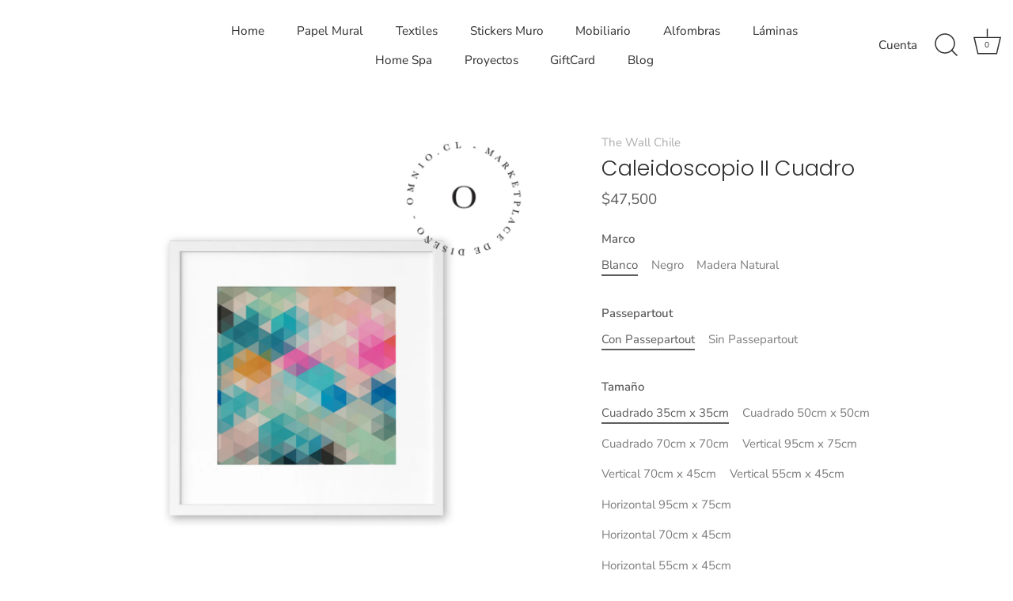

--- FILE ---
content_type: text/html; charset=utf-8
request_url: https://www.omnio.cl/products/caleidoscopio-ii-lamina
body_size: 26484
content:
<!doctype html>
<html class="no-js" lang="es">
<head>
  <!-- Showcase 5.0.3 -->

  <link rel="preload" href="//www.omnio.cl/cdn/shop/t/19/assets/styles.css?v=129918733714863112841759332398" as="style">

  <meta charset="utf-8" />
<meta name="viewport" content="width=device-width,initial-scale=1.0" />
<meta http-equiv="X-UA-Compatible" content="IE=edge">

<link rel="preconnect" href="https://cdn.shopify.com" crossorigin>
<link rel="preconnect" href="https://fonts.shopify.com" crossorigin>
<link rel="preconnect" href="https://monorail-edge.shopifysvc.com"><link rel="preload" as="font" href="//www.omnio.cl/cdn/fonts/nunito_sans/nunitosans_n4.0276fe080df0ca4e6a22d9cb55aed3ed5ba6b1da.woff2" type="font/woff2" crossorigin><link rel="preload" as="font" href="//www.omnio.cl/cdn/fonts/nunito_sans/nunitosans_n7.25d963ed46da26098ebeab731e90d8802d989fa5.woff2" type="font/woff2" crossorigin><link rel="preload" as="font" href="//www.omnio.cl/cdn/fonts/nunito_sans/nunitosans_i4.6e408730afac1484cf297c30b0e67c86d17fc586.woff2" type="font/woff2" crossorigin><link rel="preload" as="font" href="//www.omnio.cl/cdn/fonts/nunito_sans/nunitosans_i7.8c1124729eec046a321e2424b2acf328c2c12139.woff2" type="font/woff2" crossorigin><link rel="preload" as="font" href="//www.omnio.cl/cdn/fonts/nunito_sans/nunitosans_n4.0276fe080df0ca4e6a22d9cb55aed3ed5ba6b1da.woff2" type="font/woff2" crossorigin><link rel="preload" as="font" href="//www.omnio.cl/cdn/fonts/poppins/poppins_n3.05f58335c3209cce17da4f1f1ab324ebe2982441.woff2" type="font/woff2" crossorigin><link rel="preload" as="font" href="//www.omnio.cl/cdn/fonts/poppins/poppins_n6.aa29d4918bc243723d56b59572e18228ed0786f6.woff2" type="font/woff2" crossorigin><link rel="preload" href="//www.omnio.cl/cdn/shop/t/19/assets/vendor.js?v=70213052416818374661631805956" as="script">
<link rel="preload" href="//www.omnio.cl/cdn/shop/t/19/assets/theme.js?v=83153927532068301841633626415" as="script"><link rel="canonical" href="https://www.omnio.cl/products/caleidoscopio-ii-lamina" /><link rel="shortcut icon" href="//www.omnio.cl/cdn/shop/files/LOGO_OMNIO_c1ee4ef0-b923-445d-9f10-e00d24ba2d68.png?v=1634835492" type="image/png" /><meta name="description" content="Lámina enmarcada, con o sin passepartout de 10 cm o 6 cm según formato. Marco de madera de 2 cm y vidrio de 2mm. Lámina en papel textura lino con impresión de alta calidad. Hacemos pedidos especiales con las medidas y colores que se requieran. * Los tonos pueden variar en partida de fabricación y en lo que se aprecia e">
<link rel="preload" as="font" href="//www.omnio.cl/cdn/fonts/nunito_sans/nunitosans_n5.6fc0ed1feb3fc393c40619f180fc49c4d0aae0db.woff2" type="font/woff2" crossorigin><link rel="preload" as="font" href="//www.omnio.cl/cdn/fonts/nunito_sans/nunitosans_n6.6e9464eba570101a53130c8130a9e17a8eb55c21.woff2" type="font/woff2" crossorigin><meta name="theme-color" content="#302e2e">

  <title>
    Caleidoscopio II Cuadro &ndash; OMNIO
  </title>

  <meta property="og:site_name" content="OMNIO">
<meta property="og:url" content="https://www.omnio.cl/products/caleidoscopio-ii-lamina">
<meta property="og:title" content="Caleidoscopio II Cuadro">
<meta property="og:type" content="product">
<meta property="og:description" content="Lámina enmarcada, con o sin passepartout de 10 cm o 6 cm según formato. Marco de madera de 2 cm y vidrio de 2mm. Lámina en papel textura lino con impresión de alta calidad. Hacemos pedidos especiales con las medidas y colores que se requieran. * Los tonos pueden variar en partida de fabricación y en lo que se aprecia e"><meta property="og:image" content="http://www.omnio.cl/cdn/shop/files/Omnio_Laminas_CaleidoscopioII_01_1200x1200.jpg?v=1749602000">
  <meta property="og:image:secure_url" content="https://www.omnio.cl/cdn/shop/files/Omnio_Laminas_CaleidoscopioII_01_1200x1200.jpg?v=1749602000">
  <meta property="og:image:width" content="2460">
  <meta property="og:image:height" content="2677"><meta property="og:price:amount" content="47,500">
  <meta property="og:price:currency" content="CLP"><meta name="twitter:card" content="summary_large_image">
<meta name="twitter:title" content="Caleidoscopio II Cuadro">
<meta name="twitter:description" content="Lámina enmarcada, con o sin passepartout de 10 cm o 6 cm según formato. Marco de madera de 2 cm y vidrio de 2mm. Lámina en papel textura lino con impresión de alta calidad. Hacemos pedidos especiales con las medidas y colores que se requieran. * Los tonos pueden variar en partida de fabricación y en lo que se aprecia e">


  <link href="//www.omnio.cl/cdn/shop/t/19/assets/styles.css?v=129918733714863112841759332398" rel="stylesheet" type="text/css" media="all" />

  <script>window.performance && window.performance.mark && window.performance.mark('shopify.content_for_header.start');</script><meta name="facebook-domain-verification" content="dt5hc61l9utg63dpaan7ps73v62lg7">
<meta id="shopify-digital-wallet" name="shopify-digital-wallet" content="/58774159529/digital_wallets/dialog">
<link rel="alternate" type="application/json+oembed" href="https://www.omnio.cl/products/caleidoscopio-ii-lamina.oembed">
<script async="async" src="/checkouts/internal/preloads.js?locale=es-CL"></script>
<script id="shopify-features" type="application/json">{"accessToken":"6e4eefa69c26f3aea604a97112267ee7","betas":["rich-media-storefront-analytics"],"domain":"www.omnio.cl","predictiveSearch":true,"shopId":58774159529,"locale":"es"}</script>
<script>var Shopify = Shopify || {};
Shopify.shop = "omnio-store.myshopify.com";
Shopify.locale = "es";
Shopify.currency = {"active":"CLP","rate":"1.0"};
Shopify.country = "CL";
Shopify.theme = {"name":"Showcase","id":127148982441,"schema_name":"Showcase","schema_version":"5.0.3","theme_store_id":677,"role":"main"};
Shopify.theme.handle = "null";
Shopify.theme.style = {"id":null,"handle":null};
Shopify.cdnHost = "www.omnio.cl/cdn";
Shopify.routes = Shopify.routes || {};
Shopify.routes.root = "/";</script>
<script type="module">!function(o){(o.Shopify=o.Shopify||{}).modules=!0}(window);</script>
<script>!function(o){function n(){var o=[];function n(){o.push(Array.prototype.slice.apply(arguments))}return n.q=o,n}var t=o.Shopify=o.Shopify||{};t.loadFeatures=n(),t.autoloadFeatures=n()}(window);</script>
<script id="shop-js-analytics" type="application/json">{"pageType":"product"}</script>
<script defer="defer" async type="module" src="//www.omnio.cl/cdn/shopifycloud/shop-js/modules/v2/client.init-shop-cart-sync_2Gr3Q33f.es.esm.js"></script>
<script defer="defer" async type="module" src="//www.omnio.cl/cdn/shopifycloud/shop-js/modules/v2/chunk.common_noJfOIa7.esm.js"></script>
<script defer="defer" async type="module" src="//www.omnio.cl/cdn/shopifycloud/shop-js/modules/v2/chunk.modal_Deo2FJQo.esm.js"></script>
<script type="module">
  await import("//www.omnio.cl/cdn/shopifycloud/shop-js/modules/v2/client.init-shop-cart-sync_2Gr3Q33f.es.esm.js");
await import("//www.omnio.cl/cdn/shopifycloud/shop-js/modules/v2/chunk.common_noJfOIa7.esm.js");
await import("//www.omnio.cl/cdn/shopifycloud/shop-js/modules/v2/chunk.modal_Deo2FJQo.esm.js");

  window.Shopify.SignInWithShop?.initShopCartSync?.({"fedCMEnabled":true,"windoidEnabled":true});

</script>
<script id="__st">var __st={"a":58774159529,"offset":-10800,"reqid":"a8b9619e-07f8-487d-bef8-7138f55a3682-1769524147","pageurl":"www.omnio.cl\/products\/caleidoscopio-ii-lamina","u":"1e92e90fa9b5","p":"product","rtyp":"product","rid":7870795382953};</script>
<script>window.ShopifyPaypalV4VisibilityTracking = true;</script>
<script id="captcha-bootstrap">!function(){'use strict';const t='contact',e='account',n='new_comment',o=[[t,t],['blogs',n],['comments',n],[t,'customer']],c=[[e,'customer_login'],[e,'guest_login'],[e,'recover_customer_password'],[e,'create_customer']],r=t=>t.map((([t,e])=>`form[action*='/${t}']:not([data-nocaptcha='true']) input[name='form_type'][value='${e}']`)).join(','),a=t=>()=>t?[...document.querySelectorAll(t)].map((t=>t.form)):[];function s(){const t=[...o],e=r(t);return a(e)}const i='password',u='form_key',d=['recaptcha-v3-token','g-recaptcha-response','h-captcha-response',i],f=()=>{try{return window.sessionStorage}catch{return}},m='__shopify_v',_=t=>t.elements[u];function p(t,e,n=!1){try{const o=window.sessionStorage,c=JSON.parse(o.getItem(e)),{data:r}=function(t){const{data:e,action:n}=t;return t[m]||n?{data:e,action:n}:{data:t,action:n}}(c);for(const[e,n]of Object.entries(r))t.elements[e]&&(t.elements[e].value=n);n&&o.removeItem(e)}catch(o){console.error('form repopulation failed',{error:o})}}const l='form_type',E='cptcha';function T(t){t.dataset[E]=!0}const w=window,h=w.document,L='Shopify',v='ce_forms',y='captcha';let A=!1;((t,e)=>{const n=(g='f06e6c50-85a8-45c8-87d0-21a2b65856fe',I='https://cdn.shopify.com/shopifycloud/storefront-forms-hcaptcha/ce_storefront_forms_captcha_hcaptcha.v1.5.2.iife.js',D={infoText:'Protegido por hCaptcha',privacyText:'Privacidad',termsText:'Términos'},(t,e,n)=>{const o=w[L][v],c=o.bindForm;if(c)return c(t,g,e,D).then(n);var r;o.q.push([[t,g,e,D],n]),r=I,A||(h.body.append(Object.assign(h.createElement('script'),{id:'captcha-provider',async:!0,src:r})),A=!0)});var g,I,D;w[L]=w[L]||{},w[L][v]=w[L][v]||{},w[L][v].q=[],w[L][y]=w[L][y]||{},w[L][y].protect=function(t,e){n(t,void 0,e),T(t)},Object.freeze(w[L][y]),function(t,e,n,w,h,L){const[v,y,A,g]=function(t,e,n){const i=e?o:[],u=t?c:[],d=[...i,...u],f=r(d),m=r(i),_=r(d.filter((([t,e])=>n.includes(e))));return[a(f),a(m),a(_),s()]}(w,h,L),I=t=>{const e=t.target;return e instanceof HTMLFormElement?e:e&&e.form},D=t=>v().includes(t);t.addEventListener('submit',(t=>{const e=I(t);if(!e)return;const n=D(e)&&!e.dataset.hcaptchaBound&&!e.dataset.recaptchaBound,o=_(e),c=g().includes(e)&&(!o||!o.value);(n||c)&&t.preventDefault(),c&&!n&&(function(t){try{if(!f())return;!function(t){const e=f();if(!e)return;const n=_(t);if(!n)return;const o=n.value;o&&e.removeItem(o)}(t);const e=Array.from(Array(32),(()=>Math.random().toString(36)[2])).join('');!function(t,e){_(t)||t.append(Object.assign(document.createElement('input'),{type:'hidden',name:u})),t.elements[u].value=e}(t,e),function(t,e){const n=f();if(!n)return;const o=[...t.querySelectorAll(`input[type='${i}']`)].map((({name:t})=>t)),c=[...d,...o],r={};for(const[a,s]of new FormData(t).entries())c.includes(a)||(r[a]=s);n.setItem(e,JSON.stringify({[m]:1,action:t.action,data:r}))}(t,e)}catch(e){console.error('failed to persist form',e)}}(e),e.submit())}));const S=(t,e)=>{t&&!t.dataset[E]&&(n(t,e.some((e=>e===t))),T(t))};for(const o of['focusin','change'])t.addEventListener(o,(t=>{const e=I(t);D(e)&&S(e,y())}));const B=e.get('form_key'),M=e.get(l),P=B&&M;t.addEventListener('DOMContentLoaded',(()=>{const t=y();if(P)for(const e of t)e.elements[l].value===M&&p(e,B);[...new Set([...A(),...v().filter((t=>'true'===t.dataset.shopifyCaptcha))])].forEach((e=>S(e,t)))}))}(h,new URLSearchParams(w.location.search),n,t,e,['guest_login'])})(!0,!0)}();</script>
<script integrity="sha256-4kQ18oKyAcykRKYeNunJcIwy7WH5gtpwJnB7kiuLZ1E=" data-source-attribution="shopify.loadfeatures" defer="defer" src="//www.omnio.cl/cdn/shopifycloud/storefront/assets/storefront/load_feature-a0a9edcb.js" crossorigin="anonymous"></script>
<script data-source-attribution="shopify.dynamic_checkout.dynamic.init">var Shopify=Shopify||{};Shopify.PaymentButton=Shopify.PaymentButton||{isStorefrontPortableWallets:!0,init:function(){window.Shopify.PaymentButton.init=function(){};var t=document.createElement("script");t.src="https://www.omnio.cl/cdn/shopifycloud/portable-wallets/latest/portable-wallets.es.js",t.type="module",document.head.appendChild(t)}};
</script>
<script data-source-attribution="shopify.dynamic_checkout.buyer_consent">
  function portableWalletsHideBuyerConsent(e){var t=document.getElementById("shopify-buyer-consent"),n=document.getElementById("shopify-subscription-policy-button");t&&n&&(t.classList.add("hidden"),t.setAttribute("aria-hidden","true"),n.removeEventListener("click",e))}function portableWalletsShowBuyerConsent(e){var t=document.getElementById("shopify-buyer-consent"),n=document.getElementById("shopify-subscription-policy-button");t&&n&&(t.classList.remove("hidden"),t.removeAttribute("aria-hidden"),n.addEventListener("click",e))}window.Shopify?.PaymentButton&&(window.Shopify.PaymentButton.hideBuyerConsent=portableWalletsHideBuyerConsent,window.Shopify.PaymentButton.showBuyerConsent=portableWalletsShowBuyerConsent);
</script>
<script>
  function portableWalletsCleanup(e){e&&e.src&&console.error("Failed to load portable wallets script "+e.src);var t=document.querySelectorAll("shopify-accelerated-checkout .shopify-payment-button__skeleton, shopify-accelerated-checkout-cart .wallet-cart-button__skeleton"),e=document.getElementById("shopify-buyer-consent");for(let e=0;e<t.length;e++)t[e].remove();e&&e.remove()}function portableWalletsNotLoadedAsModule(e){e instanceof ErrorEvent&&"string"==typeof e.message&&e.message.includes("import.meta")&&"string"==typeof e.filename&&e.filename.includes("portable-wallets")&&(window.removeEventListener("error",portableWalletsNotLoadedAsModule),window.Shopify.PaymentButton.failedToLoad=e,"loading"===document.readyState?document.addEventListener("DOMContentLoaded",window.Shopify.PaymentButton.init):window.Shopify.PaymentButton.init())}window.addEventListener("error",portableWalletsNotLoadedAsModule);
</script>

<script type="module" src="https://www.omnio.cl/cdn/shopifycloud/portable-wallets/latest/portable-wallets.es.js" onError="portableWalletsCleanup(this)" crossorigin="anonymous"></script>
<script nomodule>
  document.addEventListener("DOMContentLoaded", portableWalletsCleanup);
</script>

<link id="shopify-accelerated-checkout-styles" rel="stylesheet" media="screen" href="https://www.omnio.cl/cdn/shopifycloud/portable-wallets/latest/accelerated-checkout-backwards-compat.css" crossorigin="anonymous">
<style id="shopify-accelerated-checkout-cart">
        #shopify-buyer-consent {
  margin-top: 1em;
  display: inline-block;
  width: 100%;
}

#shopify-buyer-consent.hidden {
  display: none;
}

#shopify-subscription-policy-button {
  background: none;
  border: none;
  padding: 0;
  text-decoration: underline;
  font-size: inherit;
  cursor: pointer;
}

#shopify-subscription-policy-button::before {
  box-shadow: none;
}

      </style>

<script>window.performance && window.performance.mark && window.performance.mark('shopify.content_for_header.end');</script>

  <script>
    document.documentElement.className = document.documentElement.className.replace('no-js', 'js');
    window.theme = window.theme || {};
    theme.money_format = "${{amount_no_decimals}}";
    theme.money_container = '.theme-money';
    theme.strings = {
      previous: "Anterior",
      next: "Siguiente",
      close: "Cerrar",
      addressError: "No se puede encontrar esa dirección",
      addressNoResults: "No results for that address",
      addressQueryLimit: "Se ha excedido el límite de uso de la API de Google . Considere la posibilidad de actualizar a un \u003ca href=\"https:\/\/developers.google.com\/maps\/premium\/usage-limits\"\u003ePlan Premium\u003c\/a\u003e.",
      authError: "Hubo un problema de autenticación con su cuenta de Google Maps.",
      back: "Retroceder",
      cartConfirmation: "Debe aceptar los términos y condiciones antes de continuar.",
      loadMore: "Ver mas",
      infiniteScrollNoMore: "No hay resultados",
      priceNonExistent: "No disponible",
      buttonDefault: "Agregar al carrito",
      buttonNoStock: "Agotado",
      buttonNoVariant: "No disponible",
      variantNoStock: "Agotado",
      unitPriceSeparator: " \/ ",
      colorBoxPrevious: "Anterior",
      colorBoxNext: "Próximo",
      colorBoxClose: "Cerrar",
      navigateHome: "Inicio",
      productAddingToCart: "Añadiendo",
      productAddedToCart: "¡Gracias!",
      popupWasAdded: "fue agregado a tu carrito",
      popupCheckout: "Finalizar compra",
      popupContinueShopping: "Continuar la compra",
      onlyXLeft: "¡Sólo quedan [[ quantity ]] !",
      priceSoldOut: "Agotado",
      loading: "Calculador...",
      viewCart: "Carrito",
      page: "Página {{ page }}",
      imageSlider: "Imagenes",
      clearAll: "Borrar todo"
    };
    theme.routes = {
      root_url: '/',
      cart_url: '/cart',
      cart_add_url: '/cart/add',
      checkout: '/checkout'
    };
    theme.settings = {
      productImageParallax: true,
      animationEnabledDesktop: true,
      animationEnabledMobile: false
    };

    theme.checkViewportFillers = function(){
      var toggleState = false;
      var elPageContent = document.getElementById('page-content');
      if(elPageContent) {
        var elOverlapSection = elPageContent.querySelector('.header-overlap-section');
        if (elOverlapSection) {
          var padding = parseInt(getComputedStyle(elPageContent).getPropertyValue('padding-top'));
          toggleState = ((Math.round(elOverlapSection.offsetTop) - padding) === 0);
        }
      }
      if(toggleState) {
        document.getElementsByTagName('body')[0].classList.add('header-section-overlap');
      } else {
        document.getElementsByTagName('body')[0].classList.remove('header-section-overlap');
      }
    };

    theme.assessAltLogo = function(){
      var elsOverlappers = document.querySelectorAll('.needs-alt-logo');
      var useAltLogo = false;
      if(elsOverlappers.length) {
        var elSiteControl = document.querySelector('#site-control');
        var elSiteControlInner = document.querySelector('#site-control .site-control__inner');
        var headerMid = elSiteControlInner.offsetTop + elSiteControl.offsetTop + elSiteControlInner.offsetHeight / 2;
        Array.prototype.forEach.call(elsOverlappers, function(el, i){
          var thisTop = el.getBoundingClientRect().top;
          var thisBottom = thisTop + el.offsetHeight;
          if(headerMid > thisTop && headerMid < thisBottom) {
            useAltLogo = true;
            return false;
          }
        });
      }
      if(useAltLogo) {
        document.getElementsByTagName('body')[0].classList.add('use-alt-logo');
      } else {
        document.getElementsByTagName('body')[0].classList.remove('use-alt-logo');
      }
    };
  </script>
<script type="text/javascript">
_linkedin_partner_id = "6836034";
window._linkedin_data_partner_ids = window._linkedin_data_partner_ids || [];
window._linkedin_data_partner_ids.push(_linkedin_partner_id);
</script><script type="text/javascript">
(function(l) {
if (!l){window.lintrk = function(a,b){window.lintrk.q.push([a,b])};
window.lintrk.q=[]}
var s = document.getElementsByTagName("script")[0];
var b = document.createElement("script");
b.type = "text/javascript";b.async = true;
b.src = "https://snap.licdn.com/li.lms-analytics/insight.min.js";
s.parentNode.insertBefore(b, s);})(window.lintrk);
</script>
<noscript>
<img height="1" width="1" style="display:none;" alt="" src="https://px.ads.linkedin.com/collect/?pid=6836034&fmt=gif" />
</noscript>
<link href="https://monorail-edge.shopifysvc.com" rel="dns-prefetch">
<script>(function(){if ("sendBeacon" in navigator && "performance" in window) {try {var session_token_from_headers = performance.getEntriesByType('navigation')[0].serverTiming.find(x => x.name == '_s').description;} catch {var session_token_from_headers = undefined;}var session_cookie_matches = document.cookie.match(/_shopify_s=([^;]*)/);var session_token_from_cookie = session_cookie_matches && session_cookie_matches.length === 2 ? session_cookie_matches[1] : "";var session_token = session_token_from_headers || session_token_from_cookie || "";function handle_abandonment_event(e) {var entries = performance.getEntries().filter(function(entry) {return /monorail-edge.shopifysvc.com/.test(entry.name);});if (!window.abandonment_tracked && entries.length === 0) {window.abandonment_tracked = true;var currentMs = Date.now();var navigation_start = performance.timing.navigationStart;var payload = {shop_id: 58774159529,url: window.location.href,navigation_start,duration: currentMs - navigation_start,session_token,page_type: "product"};window.navigator.sendBeacon("https://monorail-edge.shopifysvc.com/v1/produce", JSON.stringify({schema_id: "online_store_buyer_site_abandonment/1.1",payload: payload,metadata: {event_created_at_ms: currentMs,event_sent_at_ms: currentMs}}));}}window.addEventListener('pagehide', handle_abandonment_event);}}());</script>
<script id="web-pixels-manager-setup">(function e(e,d,r,n,o){if(void 0===o&&(o={}),!Boolean(null===(a=null===(i=window.Shopify)||void 0===i?void 0:i.analytics)||void 0===a?void 0:a.replayQueue)){var i,a;window.Shopify=window.Shopify||{};var t=window.Shopify;t.analytics=t.analytics||{};var s=t.analytics;s.replayQueue=[],s.publish=function(e,d,r){return s.replayQueue.push([e,d,r]),!0};try{self.performance.mark("wpm:start")}catch(e){}var l=function(){var e={modern:/Edge?\/(1{2}[4-9]|1[2-9]\d|[2-9]\d{2}|\d{4,})\.\d+(\.\d+|)|Firefox\/(1{2}[4-9]|1[2-9]\d|[2-9]\d{2}|\d{4,})\.\d+(\.\d+|)|Chrom(ium|e)\/(9{2}|\d{3,})\.\d+(\.\d+|)|(Maci|X1{2}).+ Version\/(15\.\d+|(1[6-9]|[2-9]\d|\d{3,})\.\d+)([,.]\d+|)( \(\w+\)|)( Mobile\/\w+|) Safari\/|Chrome.+OPR\/(9{2}|\d{3,})\.\d+\.\d+|(CPU[ +]OS|iPhone[ +]OS|CPU[ +]iPhone|CPU IPhone OS|CPU iPad OS)[ +]+(15[._]\d+|(1[6-9]|[2-9]\d|\d{3,})[._]\d+)([._]\d+|)|Android:?[ /-](13[3-9]|1[4-9]\d|[2-9]\d{2}|\d{4,})(\.\d+|)(\.\d+|)|Android.+Firefox\/(13[5-9]|1[4-9]\d|[2-9]\d{2}|\d{4,})\.\d+(\.\d+|)|Android.+Chrom(ium|e)\/(13[3-9]|1[4-9]\d|[2-9]\d{2}|\d{4,})\.\d+(\.\d+|)|SamsungBrowser\/([2-9]\d|\d{3,})\.\d+/,legacy:/Edge?\/(1[6-9]|[2-9]\d|\d{3,})\.\d+(\.\d+|)|Firefox\/(5[4-9]|[6-9]\d|\d{3,})\.\d+(\.\d+|)|Chrom(ium|e)\/(5[1-9]|[6-9]\d|\d{3,})\.\d+(\.\d+|)([\d.]+$|.*Safari\/(?![\d.]+ Edge\/[\d.]+$))|(Maci|X1{2}).+ Version\/(10\.\d+|(1[1-9]|[2-9]\d|\d{3,})\.\d+)([,.]\d+|)( \(\w+\)|)( Mobile\/\w+|) Safari\/|Chrome.+OPR\/(3[89]|[4-9]\d|\d{3,})\.\d+\.\d+|(CPU[ +]OS|iPhone[ +]OS|CPU[ +]iPhone|CPU IPhone OS|CPU iPad OS)[ +]+(10[._]\d+|(1[1-9]|[2-9]\d|\d{3,})[._]\d+)([._]\d+|)|Android:?[ /-](13[3-9]|1[4-9]\d|[2-9]\d{2}|\d{4,})(\.\d+|)(\.\d+|)|Mobile Safari.+OPR\/([89]\d|\d{3,})\.\d+\.\d+|Android.+Firefox\/(13[5-9]|1[4-9]\d|[2-9]\d{2}|\d{4,})\.\d+(\.\d+|)|Android.+Chrom(ium|e)\/(13[3-9]|1[4-9]\d|[2-9]\d{2}|\d{4,})\.\d+(\.\d+|)|Android.+(UC? ?Browser|UCWEB|U3)[ /]?(15\.([5-9]|\d{2,})|(1[6-9]|[2-9]\d|\d{3,})\.\d+)\.\d+|SamsungBrowser\/(5\.\d+|([6-9]|\d{2,})\.\d+)|Android.+MQ{2}Browser\/(14(\.(9|\d{2,})|)|(1[5-9]|[2-9]\d|\d{3,})(\.\d+|))(\.\d+|)|K[Aa][Ii]OS\/(3\.\d+|([4-9]|\d{2,})\.\d+)(\.\d+|)/},d=e.modern,r=e.legacy,n=navigator.userAgent;return n.match(d)?"modern":n.match(r)?"legacy":"unknown"}(),u="modern"===l?"modern":"legacy",c=(null!=n?n:{modern:"",legacy:""})[u],f=function(e){return[e.baseUrl,"/wpm","/b",e.hashVersion,"modern"===e.buildTarget?"m":"l",".js"].join("")}({baseUrl:d,hashVersion:r,buildTarget:u}),m=function(e){var d=e.version,r=e.bundleTarget,n=e.surface,o=e.pageUrl,i=e.monorailEndpoint;return{emit:function(e){var a=e.status,t=e.errorMsg,s=(new Date).getTime(),l=JSON.stringify({metadata:{event_sent_at_ms:s},events:[{schema_id:"web_pixels_manager_load/3.1",payload:{version:d,bundle_target:r,page_url:o,status:a,surface:n,error_msg:t},metadata:{event_created_at_ms:s}}]});if(!i)return console&&console.warn&&console.warn("[Web Pixels Manager] No Monorail endpoint provided, skipping logging."),!1;try{return self.navigator.sendBeacon.bind(self.navigator)(i,l)}catch(e){}var u=new XMLHttpRequest;try{return u.open("POST",i,!0),u.setRequestHeader("Content-Type","text/plain"),u.send(l),!0}catch(e){return console&&console.warn&&console.warn("[Web Pixels Manager] Got an unhandled error while logging to Monorail."),!1}}}}({version:r,bundleTarget:l,surface:e.surface,pageUrl:self.location.href,monorailEndpoint:e.monorailEndpoint});try{o.browserTarget=l,function(e){var d=e.src,r=e.async,n=void 0===r||r,o=e.onload,i=e.onerror,a=e.sri,t=e.scriptDataAttributes,s=void 0===t?{}:t,l=document.createElement("script"),u=document.querySelector("head"),c=document.querySelector("body");if(l.async=n,l.src=d,a&&(l.integrity=a,l.crossOrigin="anonymous"),s)for(var f in s)if(Object.prototype.hasOwnProperty.call(s,f))try{l.dataset[f]=s[f]}catch(e){}if(o&&l.addEventListener("load",o),i&&l.addEventListener("error",i),u)u.appendChild(l);else{if(!c)throw new Error("Did not find a head or body element to append the script");c.appendChild(l)}}({src:f,async:!0,onload:function(){if(!function(){var e,d;return Boolean(null===(d=null===(e=window.Shopify)||void 0===e?void 0:e.analytics)||void 0===d?void 0:d.initialized)}()){var d=window.webPixelsManager.init(e)||void 0;if(d){var r=window.Shopify.analytics;r.replayQueue.forEach((function(e){var r=e[0],n=e[1],o=e[2];d.publishCustomEvent(r,n,o)})),r.replayQueue=[],r.publish=d.publishCustomEvent,r.visitor=d.visitor,r.initialized=!0}}},onerror:function(){return m.emit({status:"failed",errorMsg:"".concat(f," has failed to load")})},sri:function(e){var d=/^sha384-[A-Za-z0-9+/=]+$/;return"string"==typeof e&&d.test(e)}(c)?c:"",scriptDataAttributes:o}),m.emit({status:"loading"})}catch(e){m.emit({status:"failed",errorMsg:(null==e?void 0:e.message)||"Unknown error"})}}})({shopId: 58774159529,storefrontBaseUrl: "https://www.omnio.cl",extensionsBaseUrl: "https://extensions.shopifycdn.com/cdn/shopifycloud/web-pixels-manager",monorailEndpoint: "https://monorail-edge.shopifysvc.com/unstable/produce_batch",surface: "storefront-renderer",enabledBetaFlags: ["2dca8a86"],webPixelsConfigList: [{"id":"205160617","configuration":"{\"pixel_id\":\"596771612582699\",\"pixel_type\":\"facebook_pixel\",\"metaapp_system_user_token\":\"-\"}","eventPayloadVersion":"v1","runtimeContext":"OPEN","scriptVersion":"ca16bc87fe92b6042fbaa3acc2fbdaa6","type":"APP","apiClientId":2329312,"privacyPurposes":["ANALYTICS","MARKETING","SALE_OF_DATA"],"dataSharingAdjustments":{"protectedCustomerApprovalScopes":["read_customer_address","read_customer_email","read_customer_name","read_customer_personal_data","read_customer_phone"]}},{"id":"shopify-app-pixel","configuration":"{}","eventPayloadVersion":"v1","runtimeContext":"STRICT","scriptVersion":"0450","apiClientId":"shopify-pixel","type":"APP","privacyPurposes":["ANALYTICS","MARKETING"]},{"id":"shopify-custom-pixel","eventPayloadVersion":"v1","runtimeContext":"LAX","scriptVersion":"0450","apiClientId":"shopify-pixel","type":"CUSTOM","privacyPurposes":["ANALYTICS","MARKETING"]}],isMerchantRequest: false,initData: {"shop":{"name":"OMNIO","paymentSettings":{"currencyCode":"CLP"},"myshopifyDomain":"omnio-store.myshopify.com","countryCode":"CL","storefrontUrl":"https:\/\/www.omnio.cl"},"customer":null,"cart":null,"checkout":null,"productVariants":[{"price":{"amount":47500.0,"currencyCode":"CLP"},"product":{"title":"Caleidoscopio II Cuadro","vendor":"The Wall Chile","id":"7870795382953","untranslatedTitle":"Caleidoscopio II Cuadro","url":"\/products\/caleidoscopio-ii-lamina","type":""},"id":"45926724665513","image":{"src":"\/\/www.omnio.cl\/cdn\/shop\/files\/Omnio_Laminas_CaleidoscopioII_01.jpg?v=1749602000"},"sku":"","title":"Blanco \/ Con Passepartout \/ Cuadrado 35cm x 35cm","untranslatedTitle":"Blanco \/ Con Passepartout \/ Cuadrado 35cm x 35cm"},{"price":{"amount":67990.0,"currencyCode":"CLP"},"product":{"title":"Caleidoscopio II Cuadro","vendor":"The Wall Chile","id":"7870795382953","untranslatedTitle":"Caleidoscopio II Cuadro","url":"\/products\/caleidoscopio-ii-lamina","type":""},"id":"45926724698281","image":{"src":"\/\/www.omnio.cl\/cdn\/shop\/files\/Omnio_Laminas_CaleidoscopioII_01.jpg?v=1749602000"},"sku":"","title":"Blanco \/ Con Passepartout \/ Cuadrado 50cm x 50cm","untranslatedTitle":"Blanco \/ Con Passepartout \/ Cuadrado 50cm x 50cm"},{"price":{"amount":101990.0,"currencyCode":"CLP"},"product":{"title":"Caleidoscopio II Cuadro","vendor":"The Wall Chile","id":"7870795382953","untranslatedTitle":"Caleidoscopio II Cuadro","url":"\/products\/caleidoscopio-ii-lamina","type":""},"id":"45926724731049","image":{"src":"\/\/www.omnio.cl\/cdn\/shop\/files\/Omnio_Laminas_CaleidoscopioII_01.jpg?v=1749602000"},"sku":"","title":"Blanco \/ Con Passepartout \/ Cuadrado 70cm x 70cm","untranslatedTitle":"Blanco \/ Con Passepartout \/ Cuadrado 70cm x 70cm"},{"price":{"amount":130990.0,"currencyCode":"CLP"},"product":{"title":"Caleidoscopio II Cuadro","vendor":"The Wall Chile","id":"7870795382953","untranslatedTitle":"Caleidoscopio II Cuadro","url":"\/products\/caleidoscopio-ii-lamina","type":""},"id":"45926724763817","image":{"src":"\/\/www.omnio.cl\/cdn\/shop\/files\/Omnio_Laminas_CaleidoscopioII_01.jpg?v=1749602000"},"sku":"","title":"Blanco \/ Con Passepartout \/ Vertical 95cm x 75cm","untranslatedTitle":"Blanco \/ Con Passepartout \/ Vertical 95cm x 75cm"},{"price":{"amount":77990.0,"currencyCode":"CLP"},"product":{"title":"Caleidoscopio II Cuadro","vendor":"The Wall Chile","id":"7870795382953","untranslatedTitle":"Caleidoscopio II Cuadro","url":"\/products\/caleidoscopio-ii-lamina","type":""},"id":"45926724796585","image":{"src":"\/\/www.omnio.cl\/cdn\/shop\/files\/Omnio_Laminas_CaleidoscopioII_01.jpg?v=1749602000"},"sku":"","title":"Blanco \/ Con Passepartout \/ Vertical 70cm x 45cm","untranslatedTitle":"Blanco \/ Con Passepartout \/ Vertical 70cm x 45cm"},{"price":{"amount":67990.0,"currencyCode":"CLP"},"product":{"title":"Caleidoscopio II Cuadro","vendor":"The Wall Chile","id":"7870795382953","untranslatedTitle":"Caleidoscopio II Cuadro","url":"\/products\/caleidoscopio-ii-lamina","type":""},"id":"45926724829353","image":{"src":"\/\/www.omnio.cl\/cdn\/shop\/files\/Omnio_Laminas_CaleidoscopioII_01.jpg?v=1749602000"},"sku":"","title":"Blanco \/ Con Passepartout \/ Vertical 55cm x 45cm","untranslatedTitle":"Blanco \/ Con Passepartout \/ Vertical 55cm x 45cm"},{"price":{"amount":130990.0,"currencyCode":"CLP"},"product":{"title":"Caleidoscopio II Cuadro","vendor":"The Wall Chile","id":"7870795382953","untranslatedTitle":"Caleidoscopio II Cuadro","url":"\/products\/caleidoscopio-ii-lamina","type":""},"id":"45926724862121","image":{"src":"\/\/www.omnio.cl\/cdn\/shop\/files\/Omnio_Laminas_CaleidoscopioII_01.jpg?v=1749602000"},"sku":"","title":"Blanco \/ Con Passepartout \/ Horizontal 95cm x 75cm","untranslatedTitle":"Blanco \/ Con Passepartout \/ Horizontal 95cm x 75cm"},{"price":{"amount":77990.0,"currencyCode":"CLP"},"product":{"title":"Caleidoscopio II Cuadro","vendor":"The Wall Chile","id":"7870795382953","untranslatedTitle":"Caleidoscopio II Cuadro","url":"\/products\/caleidoscopio-ii-lamina","type":""},"id":"45926724894889","image":{"src":"\/\/www.omnio.cl\/cdn\/shop\/files\/Omnio_Laminas_CaleidoscopioII_01.jpg?v=1749602000"},"sku":"","title":"Blanco \/ Con Passepartout \/ Horizontal 70cm x 45cm","untranslatedTitle":"Blanco \/ Con Passepartout \/ Horizontal 70cm x 45cm"},{"price":{"amount":67990.0,"currencyCode":"CLP"},"product":{"title":"Caleidoscopio II Cuadro","vendor":"The Wall Chile","id":"7870795382953","untranslatedTitle":"Caleidoscopio II Cuadro","url":"\/products\/caleidoscopio-ii-lamina","type":""},"id":"45926724927657","image":{"src":"\/\/www.omnio.cl\/cdn\/shop\/files\/Omnio_Laminas_CaleidoscopioII_01.jpg?v=1749602000"},"sku":"","title":"Blanco \/ Con Passepartout \/ Horizontal 55cm x 45cm","untranslatedTitle":"Blanco \/ Con Passepartout \/ Horizontal 55cm x 45cm"},{"price":{"amount":47500.0,"currencyCode":"CLP"},"product":{"title":"Caleidoscopio II Cuadro","vendor":"The Wall Chile","id":"7870795382953","untranslatedTitle":"Caleidoscopio II Cuadro","url":"\/products\/caleidoscopio-ii-lamina","type":""},"id":"45926724960425","image":{"src":"\/\/www.omnio.cl\/cdn\/shop\/files\/Omnio_Laminas_CaleidoscopioII_01.jpg?v=1749602000"},"sku":"","title":"Blanco \/ Sin Passepartout \/ Cuadrado 35cm x 35cm","untranslatedTitle":"Blanco \/ Sin Passepartout \/ Cuadrado 35cm x 35cm"},{"price":{"amount":67990.0,"currencyCode":"CLP"},"product":{"title":"Caleidoscopio II Cuadro","vendor":"The Wall Chile","id":"7870795382953","untranslatedTitle":"Caleidoscopio II Cuadro","url":"\/products\/caleidoscopio-ii-lamina","type":""},"id":"45926724993193","image":{"src":"\/\/www.omnio.cl\/cdn\/shop\/files\/Omnio_Laminas_CaleidoscopioII_01.jpg?v=1749602000"},"sku":"","title":"Blanco \/ Sin Passepartout \/ Cuadrado 50cm x 50cm","untranslatedTitle":"Blanco \/ Sin Passepartout \/ Cuadrado 50cm x 50cm"},{"price":{"amount":101990.0,"currencyCode":"CLP"},"product":{"title":"Caleidoscopio II Cuadro","vendor":"The Wall Chile","id":"7870795382953","untranslatedTitle":"Caleidoscopio II Cuadro","url":"\/products\/caleidoscopio-ii-lamina","type":""},"id":"45926725025961","image":{"src":"\/\/www.omnio.cl\/cdn\/shop\/files\/Omnio_Laminas_CaleidoscopioII_01.jpg?v=1749602000"},"sku":"","title":"Blanco \/ Sin Passepartout \/ Cuadrado 70cm x 70cm","untranslatedTitle":"Blanco \/ Sin Passepartout \/ Cuadrado 70cm x 70cm"},{"price":{"amount":130990.0,"currencyCode":"CLP"},"product":{"title":"Caleidoscopio II Cuadro","vendor":"The Wall Chile","id":"7870795382953","untranslatedTitle":"Caleidoscopio II Cuadro","url":"\/products\/caleidoscopio-ii-lamina","type":""},"id":"45926725058729","image":{"src":"\/\/www.omnio.cl\/cdn\/shop\/files\/Omnio_Laminas_CaleidoscopioII_01.jpg?v=1749602000"},"sku":"","title":"Blanco \/ Sin Passepartout \/ Vertical 95cm x 75cm","untranslatedTitle":"Blanco \/ Sin Passepartout \/ Vertical 95cm x 75cm"},{"price":{"amount":77990.0,"currencyCode":"CLP"},"product":{"title":"Caleidoscopio II Cuadro","vendor":"The Wall Chile","id":"7870795382953","untranslatedTitle":"Caleidoscopio II Cuadro","url":"\/products\/caleidoscopio-ii-lamina","type":""},"id":"45926725091497","image":{"src":"\/\/www.omnio.cl\/cdn\/shop\/files\/Omnio_Laminas_CaleidoscopioII_01.jpg?v=1749602000"},"sku":"","title":"Blanco \/ Sin Passepartout \/ Vertical 70cm x 45cm","untranslatedTitle":"Blanco \/ Sin Passepartout \/ Vertical 70cm x 45cm"},{"price":{"amount":67990.0,"currencyCode":"CLP"},"product":{"title":"Caleidoscopio II Cuadro","vendor":"The Wall Chile","id":"7870795382953","untranslatedTitle":"Caleidoscopio II Cuadro","url":"\/products\/caleidoscopio-ii-lamina","type":""},"id":"45926725124265","image":{"src":"\/\/www.omnio.cl\/cdn\/shop\/files\/Omnio_Laminas_CaleidoscopioII_01.jpg?v=1749602000"},"sku":"","title":"Blanco \/ Sin Passepartout \/ Vertical 55cm x 45cm","untranslatedTitle":"Blanco \/ Sin Passepartout \/ Vertical 55cm x 45cm"},{"price":{"amount":130990.0,"currencyCode":"CLP"},"product":{"title":"Caleidoscopio II Cuadro","vendor":"The Wall Chile","id":"7870795382953","untranslatedTitle":"Caleidoscopio II Cuadro","url":"\/products\/caleidoscopio-ii-lamina","type":""},"id":"45926725157033","image":{"src":"\/\/www.omnio.cl\/cdn\/shop\/files\/Omnio_Laminas_CaleidoscopioII_01.jpg?v=1749602000"},"sku":"","title":"Blanco \/ Sin Passepartout \/ Horizontal 95cm x 75cm","untranslatedTitle":"Blanco \/ Sin Passepartout \/ Horizontal 95cm x 75cm"},{"price":{"amount":77990.0,"currencyCode":"CLP"},"product":{"title":"Caleidoscopio II Cuadro","vendor":"The Wall Chile","id":"7870795382953","untranslatedTitle":"Caleidoscopio II Cuadro","url":"\/products\/caleidoscopio-ii-lamina","type":""},"id":"45926725189801","image":{"src":"\/\/www.omnio.cl\/cdn\/shop\/files\/Omnio_Laminas_CaleidoscopioII_01.jpg?v=1749602000"},"sku":"","title":"Blanco \/ Sin Passepartout \/ Horizontal 70cm x 45cm","untranslatedTitle":"Blanco \/ Sin Passepartout \/ Horizontal 70cm x 45cm"},{"price":{"amount":67990.0,"currencyCode":"CLP"},"product":{"title":"Caleidoscopio II Cuadro","vendor":"The Wall Chile","id":"7870795382953","untranslatedTitle":"Caleidoscopio II Cuadro","url":"\/products\/caleidoscopio-ii-lamina","type":""},"id":"45926725222569","image":{"src":"\/\/www.omnio.cl\/cdn\/shop\/files\/Omnio_Laminas_CaleidoscopioII_01.jpg?v=1749602000"},"sku":"","title":"Blanco \/ Sin Passepartout \/ Horizontal 55cm x 45cm","untranslatedTitle":"Blanco \/ Sin Passepartout \/ Horizontal 55cm x 45cm"},{"price":{"amount":47500.0,"currencyCode":"CLP"},"product":{"title":"Caleidoscopio II Cuadro","vendor":"The Wall Chile","id":"7870795382953","untranslatedTitle":"Caleidoscopio II Cuadro","url":"\/products\/caleidoscopio-ii-lamina","type":""},"id":"45926725255337","image":{"src":"\/\/www.omnio.cl\/cdn\/shop\/files\/Omnio_Laminas_CaleidoscopioII_01.jpg?v=1749602000"},"sku":"","title":"Negro \/ Con Passepartout \/ Cuadrado 35cm x 35cm","untranslatedTitle":"Negro \/ Con Passepartout \/ Cuadrado 35cm x 35cm"},{"price":{"amount":67990.0,"currencyCode":"CLP"},"product":{"title":"Caleidoscopio II Cuadro","vendor":"The Wall Chile","id":"7870795382953","untranslatedTitle":"Caleidoscopio II Cuadro","url":"\/products\/caleidoscopio-ii-lamina","type":""},"id":"45926725288105","image":{"src":"\/\/www.omnio.cl\/cdn\/shop\/files\/Omnio_Laminas_CaleidoscopioII_01.jpg?v=1749602000"},"sku":"","title":"Negro \/ Con Passepartout \/ Cuadrado 50cm x 50cm","untranslatedTitle":"Negro \/ Con Passepartout \/ Cuadrado 50cm x 50cm"},{"price":{"amount":101990.0,"currencyCode":"CLP"},"product":{"title":"Caleidoscopio II Cuadro","vendor":"The Wall Chile","id":"7870795382953","untranslatedTitle":"Caleidoscopio II Cuadro","url":"\/products\/caleidoscopio-ii-lamina","type":""},"id":"45926725320873","image":{"src":"\/\/www.omnio.cl\/cdn\/shop\/files\/Omnio_Laminas_CaleidoscopioII_01.jpg?v=1749602000"},"sku":"","title":"Negro \/ Con Passepartout \/ Cuadrado 70cm x 70cm","untranslatedTitle":"Negro \/ Con Passepartout \/ Cuadrado 70cm x 70cm"},{"price":{"amount":130990.0,"currencyCode":"CLP"},"product":{"title":"Caleidoscopio II Cuadro","vendor":"The Wall Chile","id":"7870795382953","untranslatedTitle":"Caleidoscopio II Cuadro","url":"\/products\/caleidoscopio-ii-lamina","type":""},"id":"45926725353641","image":{"src":"\/\/www.omnio.cl\/cdn\/shop\/files\/Omnio_Laminas_CaleidoscopioII_01.jpg?v=1749602000"},"sku":"","title":"Negro \/ Con Passepartout \/ Vertical 95cm x 75cm","untranslatedTitle":"Negro \/ Con Passepartout \/ Vertical 95cm x 75cm"},{"price":{"amount":77990.0,"currencyCode":"CLP"},"product":{"title":"Caleidoscopio II Cuadro","vendor":"The Wall Chile","id":"7870795382953","untranslatedTitle":"Caleidoscopio II Cuadro","url":"\/products\/caleidoscopio-ii-lamina","type":""},"id":"45926725386409","image":{"src":"\/\/www.omnio.cl\/cdn\/shop\/files\/Omnio_Laminas_CaleidoscopioII_01.jpg?v=1749602000"},"sku":"","title":"Negro \/ Con Passepartout \/ Vertical 70cm x 45cm","untranslatedTitle":"Negro \/ Con Passepartout \/ Vertical 70cm x 45cm"},{"price":{"amount":67990.0,"currencyCode":"CLP"},"product":{"title":"Caleidoscopio II Cuadro","vendor":"The Wall Chile","id":"7870795382953","untranslatedTitle":"Caleidoscopio II Cuadro","url":"\/products\/caleidoscopio-ii-lamina","type":""},"id":"45926725419177","image":{"src":"\/\/www.omnio.cl\/cdn\/shop\/files\/Omnio_Laminas_CaleidoscopioII_01.jpg?v=1749602000"},"sku":"","title":"Negro \/ Con Passepartout \/ Vertical 55cm x 45cm","untranslatedTitle":"Negro \/ Con Passepartout \/ Vertical 55cm x 45cm"},{"price":{"amount":130990.0,"currencyCode":"CLP"},"product":{"title":"Caleidoscopio II Cuadro","vendor":"The Wall Chile","id":"7870795382953","untranslatedTitle":"Caleidoscopio II Cuadro","url":"\/products\/caleidoscopio-ii-lamina","type":""},"id":"45926725451945","image":{"src":"\/\/www.omnio.cl\/cdn\/shop\/files\/Omnio_Laminas_CaleidoscopioII_01.jpg?v=1749602000"},"sku":"","title":"Negro \/ Con Passepartout \/ Horizontal 95cm x 75cm","untranslatedTitle":"Negro \/ Con Passepartout \/ Horizontal 95cm x 75cm"},{"price":{"amount":77990.0,"currencyCode":"CLP"},"product":{"title":"Caleidoscopio II Cuadro","vendor":"The Wall Chile","id":"7870795382953","untranslatedTitle":"Caleidoscopio II Cuadro","url":"\/products\/caleidoscopio-ii-lamina","type":""},"id":"45926725484713","image":{"src":"\/\/www.omnio.cl\/cdn\/shop\/files\/Omnio_Laminas_CaleidoscopioII_01.jpg?v=1749602000"},"sku":"","title":"Negro \/ Con Passepartout \/ Horizontal 70cm x 45cm","untranslatedTitle":"Negro \/ Con Passepartout \/ Horizontal 70cm x 45cm"},{"price":{"amount":67990.0,"currencyCode":"CLP"},"product":{"title":"Caleidoscopio II Cuadro","vendor":"The Wall Chile","id":"7870795382953","untranslatedTitle":"Caleidoscopio II Cuadro","url":"\/products\/caleidoscopio-ii-lamina","type":""},"id":"45926725517481","image":{"src":"\/\/www.omnio.cl\/cdn\/shop\/files\/Omnio_Laminas_CaleidoscopioII_01.jpg?v=1749602000"},"sku":"","title":"Negro \/ Con Passepartout \/ Horizontal 55cm x 45cm","untranslatedTitle":"Negro \/ Con Passepartout \/ Horizontal 55cm x 45cm"},{"price":{"amount":47500.0,"currencyCode":"CLP"},"product":{"title":"Caleidoscopio II Cuadro","vendor":"The Wall Chile","id":"7870795382953","untranslatedTitle":"Caleidoscopio II Cuadro","url":"\/products\/caleidoscopio-ii-lamina","type":""},"id":"45926725550249","image":{"src":"\/\/www.omnio.cl\/cdn\/shop\/files\/Omnio_Laminas_CaleidoscopioII_01.jpg?v=1749602000"},"sku":"","title":"Negro \/ Sin Passepartout \/ Cuadrado 35cm x 35cm","untranslatedTitle":"Negro \/ Sin Passepartout \/ Cuadrado 35cm x 35cm"},{"price":{"amount":67990.0,"currencyCode":"CLP"},"product":{"title":"Caleidoscopio II Cuadro","vendor":"The Wall Chile","id":"7870795382953","untranslatedTitle":"Caleidoscopio II Cuadro","url":"\/products\/caleidoscopio-ii-lamina","type":""},"id":"45926725583017","image":{"src":"\/\/www.omnio.cl\/cdn\/shop\/files\/Omnio_Laminas_CaleidoscopioII_01.jpg?v=1749602000"},"sku":"","title":"Negro \/ Sin Passepartout \/ Cuadrado 50cm x 50cm","untranslatedTitle":"Negro \/ Sin Passepartout \/ Cuadrado 50cm x 50cm"},{"price":{"amount":101990.0,"currencyCode":"CLP"},"product":{"title":"Caleidoscopio II Cuadro","vendor":"The Wall Chile","id":"7870795382953","untranslatedTitle":"Caleidoscopio II Cuadro","url":"\/products\/caleidoscopio-ii-lamina","type":""},"id":"45926725615785","image":{"src":"\/\/www.omnio.cl\/cdn\/shop\/files\/Omnio_Laminas_CaleidoscopioII_01.jpg?v=1749602000"},"sku":"","title":"Negro \/ Sin Passepartout \/ Cuadrado 70cm x 70cm","untranslatedTitle":"Negro \/ Sin Passepartout \/ Cuadrado 70cm x 70cm"},{"price":{"amount":130990.0,"currencyCode":"CLP"},"product":{"title":"Caleidoscopio II Cuadro","vendor":"The Wall Chile","id":"7870795382953","untranslatedTitle":"Caleidoscopio II Cuadro","url":"\/products\/caleidoscopio-ii-lamina","type":""},"id":"45926725648553","image":{"src":"\/\/www.omnio.cl\/cdn\/shop\/files\/Omnio_Laminas_CaleidoscopioII_01.jpg?v=1749602000"},"sku":"","title":"Negro \/ Sin Passepartout \/ Vertical 95cm x 75cm","untranslatedTitle":"Negro \/ Sin Passepartout \/ Vertical 95cm x 75cm"},{"price":{"amount":77990.0,"currencyCode":"CLP"},"product":{"title":"Caleidoscopio II Cuadro","vendor":"The Wall Chile","id":"7870795382953","untranslatedTitle":"Caleidoscopio II Cuadro","url":"\/products\/caleidoscopio-ii-lamina","type":""},"id":"45926725681321","image":{"src":"\/\/www.omnio.cl\/cdn\/shop\/files\/Omnio_Laminas_CaleidoscopioII_01.jpg?v=1749602000"},"sku":"","title":"Negro \/ Sin Passepartout \/ Vertical 70cm x 45cm","untranslatedTitle":"Negro \/ Sin Passepartout \/ Vertical 70cm x 45cm"},{"price":{"amount":67990.0,"currencyCode":"CLP"},"product":{"title":"Caleidoscopio II Cuadro","vendor":"The Wall Chile","id":"7870795382953","untranslatedTitle":"Caleidoscopio II Cuadro","url":"\/products\/caleidoscopio-ii-lamina","type":""},"id":"45926725714089","image":{"src":"\/\/www.omnio.cl\/cdn\/shop\/files\/Omnio_Laminas_CaleidoscopioII_01.jpg?v=1749602000"},"sku":"","title":"Negro \/ Sin Passepartout \/ Vertical 55cm x 45cm","untranslatedTitle":"Negro \/ Sin Passepartout \/ Vertical 55cm x 45cm"},{"price":{"amount":130990.0,"currencyCode":"CLP"},"product":{"title":"Caleidoscopio II Cuadro","vendor":"The Wall Chile","id":"7870795382953","untranslatedTitle":"Caleidoscopio II Cuadro","url":"\/products\/caleidoscopio-ii-lamina","type":""},"id":"45926725746857","image":{"src":"\/\/www.omnio.cl\/cdn\/shop\/files\/Omnio_Laminas_CaleidoscopioII_01.jpg?v=1749602000"},"sku":"","title":"Negro \/ Sin Passepartout \/ Horizontal 95cm x 75cm","untranslatedTitle":"Negro \/ Sin Passepartout \/ Horizontal 95cm x 75cm"},{"price":{"amount":77990.0,"currencyCode":"CLP"},"product":{"title":"Caleidoscopio II Cuadro","vendor":"The Wall Chile","id":"7870795382953","untranslatedTitle":"Caleidoscopio II Cuadro","url":"\/products\/caleidoscopio-ii-lamina","type":""},"id":"45926725779625","image":{"src":"\/\/www.omnio.cl\/cdn\/shop\/files\/Omnio_Laminas_CaleidoscopioII_01.jpg?v=1749602000"},"sku":"","title":"Negro \/ Sin Passepartout \/ Horizontal 70cm x 45cm","untranslatedTitle":"Negro \/ Sin Passepartout \/ Horizontal 70cm x 45cm"},{"price":{"amount":67990.0,"currencyCode":"CLP"},"product":{"title":"Caleidoscopio II Cuadro","vendor":"The Wall Chile","id":"7870795382953","untranslatedTitle":"Caleidoscopio II Cuadro","url":"\/products\/caleidoscopio-ii-lamina","type":""},"id":"45926725812393","image":{"src":"\/\/www.omnio.cl\/cdn\/shop\/files\/Omnio_Laminas_CaleidoscopioII_01.jpg?v=1749602000"},"sku":"","title":"Negro \/ Sin Passepartout \/ Horizontal 55cm x 45cm","untranslatedTitle":"Negro \/ Sin Passepartout \/ Horizontal 55cm x 45cm"},{"price":{"amount":47500.0,"currencyCode":"CLP"},"product":{"title":"Caleidoscopio II Cuadro","vendor":"The Wall Chile","id":"7870795382953","untranslatedTitle":"Caleidoscopio II Cuadro","url":"\/products\/caleidoscopio-ii-lamina","type":""},"id":"45926725845161","image":{"src":"\/\/www.omnio.cl\/cdn\/shop\/files\/Omnio_Laminas_CaleidoscopioII_01.jpg?v=1749602000"},"sku":"","title":"Madera Natural \/ Con Passepartout \/ Cuadrado 35cm x 35cm","untranslatedTitle":"Madera Natural \/ Con Passepartout \/ Cuadrado 35cm x 35cm"},{"price":{"amount":67990.0,"currencyCode":"CLP"},"product":{"title":"Caleidoscopio II Cuadro","vendor":"The Wall Chile","id":"7870795382953","untranslatedTitle":"Caleidoscopio II Cuadro","url":"\/products\/caleidoscopio-ii-lamina","type":""},"id":"45926725877929","image":{"src":"\/\/www.omnio.cl\/cdn\/shop\/files\/Omnio_Laminas_CaleidoscopioII_01.jpg?v=1749602000"},"sku":"","title":"Madera Natural \/ Con Passepartout \/ Cuadrado 50cm x 50cm","untranslatedTitle":"Madera Natural \/ Con Passepartout \/ Cuadrado 50cm x 50cm"},{"price":{"amount":101990.0,"currencyCode":"CLP"},"product":{"title":"Caleidoscopio II Cuadro","vendor":"The Wall Chile","id":"7870795382953","untranslatedTitle":"Caleidoscopio II Cuadro","url":"\/products\/caleidoscopio-ii-lamina","type":""},"id":"45926725910697","image":{"src":"\/\/www.omnio.cl\/cdn\/shop\/files\/Omnio_Laminas_CaleidoscopioII_01.jpg?v=1749602000"},"sku":"","title":"Madera Natural \/ Con Passepartout \/ Cuadrado 70cm x 70cm","untranslatedTitle":"Madera Natural \/ Con Passepartout \/ Cuadrado 70cm x 70cm"},{"price":{"amount":130990.0,"currencyCode":"CLP"},"product":{"title":"Caleidoscopio II Cuadro","vendor":"The Wall Chile","id":"7870795382953","untranslatedTitle":"Caleidoscopio II Cuadro","url":"\/products\/caleidoscopio-ii-lamina","type":""},"id":"45926725943465","image":{"src":"\/\/www.omnio.cl\/cdn\/shop\/files\/Omnio_Laminas_CaleidoscopioII_01.jpg?v=1749602000"},"sku":"","title":"Madera Natural \/ Con Passepartout \/ Vertical 95cm x 75cm","untranslatedTitle":"Madera Natural \/ Con Passepartout \/ Vertical 95cm x 75cm"},{"price":{"amount":77990.0,"currencyCode":"CLP"},"product":{"title":"Caleidoscopio II Cuadro","vendor":"The Wall Chile","id":"7870795382953","untranslatedTitle":"Caleidoscopio II Cuadro","url":"\/products\/caleidoscopio-ii-lamina","type":""},"id":"45926725976233","image":{"src":"\/\/www.omnio.cl\/cdn\/shop\/files\/Omnio_Laminas_CaleidoscopioII_01.jpg?v=1749602000"},"sku":"","title":"Madera Natural \/ Con Passepartout \/ Vertical 70cm x 45cm","untranslatedTitle":"Madera Natural \/ Con Passepartout \/ Vertical 70cm x 45cm"},{"price":{"amount":67990.0,"currencyCode":"CLP"},"product":{"title":"Caleidoscopio II Cuadro","vendor":"The Wall Chile","id":"7870795382953","untranslatedTitle":"Caleidoscopio II Cuadro","url":"\/products\/caleidoscopio-ii-lamina","type":""},"id":"45926726009001","image":{"src":"\/\/www.omnio.cl\/cdn\/shop\/files\/Omnio_Laminas_CaleidoscopioII_01.jpg?v=1749602000"},"sku":"","title":"Madera Natural \/ Con Passepartout \/ Vertical 55cm x 45cm","untranslatedTitle":"Madera Natural \/ Con Passepartout \/ Vertical 55cm x 45cm"},{"price":{"amount":130990.0,"currencyCode":"CLP"},"product":{"title":"Caleidoscopio II Cuadro","vendor":"The Wall Chile","id":"7870795382953","untranslatedTitle":"Caleidoscopio II Cuadro","url":"\/products\/caleidoscopio-ii-lamina","type":""},"id":"45926726041769","image":{"src":"\/\/www.omnio.cl\/cdn\/shop\/files\/Omnio_Laminas_CaleidoscopioII_01.jpg?v=1749602000"},"sku":"","title":"Madera Natural \/ Con Passepartout \/ Horizontal 95cm x 75cm","untranslatedTitle":"Madera Natural \/ Con Passepartout \/ Horizontal 95cm x 75cm"},{"price":{"amount":77990.0,"currencyCode":"CLP"},"product":{"title":"Caleidoscopio II Cuadro","vendor":"The Wall Chile","id":"7870795382953","untranslatedTitle":"Caleidoscopio II Cuadro","url":"\/products\/caleidoscopio-ii-lamina","type":""},"id":"45926726074537","image":{"src":"\/\/www.omnio.cl\/cdn\/shop\/files\/Omnio_Laminas_CaleidoscopioII_01.jpg?v=1749602000"},"sku":"","title":"Madera Natural \/ Con Passepartout \/ Horizontal 70cm x 45cm","untranslatedTitle":"Madera Natural \/ Con Passepartout \/ Horizontal 70cm x 45cm"},{"price":{"amount":67990.0,"currencyCode":"CLP"},"product":{"title":"Caleidoscopio II Cuadro","vendor":"The Wall Chile","id":"7870795382953","untranslatedTitle":"Caleidoscopio II Cuadro","url":"\/products\/caleidoscopio-ii-lamina","type":""},"id":"45926726107305","image":{"src":"\/\/www.omnio.cl\/cdn\/shop\/files\/Omnio_Laminas_CaleidoscopioII_01.jpg?v=1749602000"},"sku":"","title":"Madera Natural \/ Con Passepartout \/ Horizontal 55cm x 45cm","untranslatedTitle":"Madera Natural \/ Con Passepartout \/ Horizontal 55cm x 45cm"},{"price":{"amount":47500.0,"currencyCode":"CLP"},"product":{"title":"Caleidoscopio II Cuadro","vendor":"The Wall Chile","id":"7870795382953","untranslatedTitle":"Caleidoscopio II Cuadro","url":"\/products\/caleidoscopio-ii-lamina","type":""},"id":"45926726140073","image":{"src":"\/\/www.omnio.cl\/cdn\/shop\/files\/Omnio_Laminas_CaleidoscopioII_01.jpg?v=1749602000"},"sku":"","title":"Madera Natural \/ Sin Passepartout \/ Cuadrado 35cm x 35cm","untranslatedTitle":"Madera Natural \/ Sin Passepartout \/ Cuadrado 35cm x 35cm"},{"price":{"amount":67990.0,"currencyCode":"CLP"},"product":{"title":"Caleidoscopio II Cuadro","vendor":"The Wall Chile","id":"7870795382953","untranslatedTitle":"Caleidoscopio II Cuadro","url":"\/products\/caleidoscopio-ii-lamina","type":""},"id":"45926726172841","image":{"src":"\/\/www.omnio.cl\/cdn\/shop\/files\/Omnio_Laminas_CaleidoscopioII_01.jpg?v=1749602000"},"sku":"","title":"Madera Natural \/ Sin Passepartout \/ Cuadrado 50cm x 50cm","untranslatedTitle":"Madera Natural \/ Sin Passepartout \/ Cuadrado 50cm x 50cm"},{"price":{"amount":101990.0,"currencyCode":"CLP"},"product":{"title":"Caleidoscopio II Cuadro","vendor":"The Wall Chile","id":"7870795382953","untranslatedTitle":"Caleidoscopio II Cuadro","url":"\/products\/caleidoscopio-ii-lamina","type":""},"id":"45926726205609","image":{"src":"\/\/www.omnio.cl\/cdn\/shop\/files\/Omnio_Laminas_CaleidoscopioII_01.jpg?v=1749602000"},"sku":"","title":"Madera Natural \/ Sin Passepartout \/ Cuadrado 70cm x 70cm","untranslatedTitle":"Madera Natural \/ Sin Passepartout \/ Cuadrado 70cm x 70cm"},{"price":{"amount":130990.0,"currencyCode":"CLP"},"product":{"title":"Caleidoscopio II Cuadro","vendor":"The Wall Chile","id":"7870795382953","untranslatedTitle":"Caleidoscopio II Cuadro","url":"\/products\/caleidoscopio-ii-lamina","type":""},"id":"45926726238377","image":{"src":"\/\/www.omnio.cl\/cdn\/shop\/files\/Omnio_Laminas_CaleidoscopioII_01.jpg?v=1749602000"},"sku":"","title":"Madera Natural \/ Sin Passepartout \/ Vertical 95cm x 75cm","untranslatedTitle":"Madera Natural \/ Sin Passepartout \/ Vertical 95cm x 75cm"},{"price":{"amount":77990.0,"currencyCode":"CLP"},"product":{"title":"Caleidoscopio II Cuadro","vendor":"The Wall Chile","id":"7870795382953","untranslatedTitle":"Caleidoscopio II Cuadro","url":"\/products\/caleidoscopio-ii-lamina","type":""},"id":"45926726271145","image":{"src":"\/\/www.omnio.cl\/cdn\/shop\/files\/Omnio_Laminas_CaleidoscopioII_01.jpg?v=1749602000"},"sku":"","title":"Madera Natural \/ Sin Passepartout \/ Vertical 70cm x 45cm","untranslatedTitle":"Madera Natural \/ Sin Passepartout \/ Vertical 70cm x 45cm"},{"price":{"amount":67990.0,"currencyCode":"CLP"},"product":{"title":"Caleidoscopio II Cuadro","vendor":"The Wall Chile","id":"7870795382953","untranslatedTitle":"Caleidoscopio II Cuadro","url":"\/products\/caleidoscopio-ii-lamina","type":""},"id":"45926726303913","image":{"src":"\/\/www.omnio.cl\/cdn\/shop\/files\/Omnio_Laminas_CaleidoscopioII_01.jpg?v=1749602000"},"sku":"","title":"Madera Natural \/ Sin Passepartout \/ Vertical 55cm x 45cm","untranslatedTitle":"Madera Natural \/ Sin Passepartout \/ Vertical 55cm x 45cm"},{"price":{"amount":130990.0,"currencyCode":"CLP"},"product":{"title":"Caleidoscopio II Cuadro","vendor":"The Wall Chile","id":"7870795382953","untranslatedTitle":"Caleidoscopio II Cuadro","url":"\/products\/caleidoscopio-ii-lamina","type":""},"id":"45926726336681","image":{"src":"\/\/www.omnio.cl\/cdn\/shop\/files\/Omnio_Laminas_CaleidoscopioII_01.jpg?v=1749602000"},"sku":"","title":"Madera Natural \/ Sin Passepartout \/ Horizontal 95cm x 75cm","untranslatedTitle":"Madera Natural \/ Sin Passepartout \/ Horizontal 95cm x 75cm"},{"price":{"amount":77990.0,"currencyCode":"CLP"},"product":{"title":"Caleidoscopio II Cuadro","vendor":"The Wall Chile","id":"7870795382953","untranslatedTitle":"Caleidoscopio II Cuadro","url":"\/products\/caleidoscopio-ii-lamina","type":""},"id":"45926726369449","image":{"src":"\/\/www.omnio.cl\/cdn\/shop\/files\/Omnio_Laminas_CaleidoscopioII_01.jpg?v=1749602000"},"sku":"","title":"Madera Natural \/ Sin Passepartout \/ Horizontal 70cm x 45cm","untranslatedTitle":"Madera Natural \/ Sin Passepartout \/ Horizontal 70cm x 45cm"},{"price":{"amount":67990.0,"currencyCode":"CLP"},"product":{"title":"Caleidoscopio II Cuadro","vendor":"The Wall Chile","id":"7870795382953","untranslatedTitle":"Caleidoscopio II Cuadro","url":"\/products\/caleidoscopio-ii-lamina","type":""},"id":"45926726402217","image":{"src":"\/\/www.omnio.cl\/cdn\/shop\/files\/Omnio_Laminas_CaleidoscopioII_01.jpg?v=1749602000"},"sku":"","title":"Madera Natural \/ Sin Passepartout \/ Horizontal 55cm x 45cm","untranslatedTitle":"Madera Natural \/ Sin Passepartout \/ Horizontal 55cm x 45cm"}],"purchasingCompany":null},},"https://www.omnio.cl/cdn","fcfee988w5aeb613cpc8e4bc33m6693e112",{"modern":"","legacy":""},{"shopId":"58774159529","storefrontBaseUrl":"https:\/\/www.omnio.cl","extensionBaseUrl":"https:\/\/extensions.shopifycdn.com\/cdn\/shopifycloud\/web-pixels-manager","surface":"storefront-renderer","enabledBetaFlags":"[\"2dca8a86\"]","isMerchantRequest":"false","hashVersion":"fcfee988w5aeb613cpc8e4bc33m6693e112","publish":"custom","events":"[[\"page_viewed\",{}],[\"product_viewed\",{\"productVariant\":{\"price\":{\"amount\":47500.0,\"currencyCode\":\"CLP\"},\"product\":{\"title\":\"Caleidoscopio II Cuadro\",\"vendor\":\"The Wall Chile\",\"id\":\"7870795382953\",\"untranslatedTitle\":\"Caleidoscopio II Cuadro\",\"url\":\"\/products\/caleidoscopio-ii-lamina\",\"type\":\"\"},\"id\":\"45926724665513\",\"image\":{\"src\":\"\/\/www.omnio.cl\/cdn\/shop\/files\/Omnio_Laminas_CaleidoscopioII_01.jpg?v=1749602000\"},\"sku\":\"\",\"title\":\"Blanco \/ Con Passepartout \/ Cuadrado 35cm x 35cm\",\"untranslatedTitle\":\"Blanco \/ Con Passepartout \/ Cuadrado 35cm x 35cm\"}}]]"});</script><script>
  window.ShopifyAnalytics = window.ShopifyAnalytics || {};
  window.ShopifyAnalytics.meta = window.ShopifyAnalytics.meta || {};
  window.ShopifyAnalytics.meta.currency = 'CLP';
  var meta = {"product":{"id":7870795382953,"gid":"gid:\/\/shopify\/Product\/7870795382953","vendor":"The Wall Chile","type":"","handle":"caleidoscopio-ii-lamina","variants":[{"id":45926724665513,"price":4750000,"name":"Caleidoscopio II Cuadro - Blanco \/ Con Passepartout \/ Cuadrado 35cm x 35cm","public_title":"Blanco \/ Con Passepartout \/ Cuadrado 35cm x 35cm","sku":""},{"id":45926724698281,"price":6799000,"name":"Caleidoscopio II Cuadro - Blanco \/ Con Passepartout \/ Cuadrado 50cm x 50cm","public_title":"Blanco \/ Con Passepartout \/ Cuadrado 50cm x 50cm","sku":""},{"id":45926724731049,"price":10199000,"name":"Caleidoscopio II Cuadro - Blanco \/ Con Passepartout \/ Cuadrado 70cm x 70cm","public_title":"Blanco \/ Con Passepartout \/ Cuadrado 70cm x 70cm","sku":""},{"id":45926724763817,"price":13099000,"name":"Caleidoscopio II Cuadro - Blanco \/ Con Passepartout \/ Vertical 95cm x 75cm","public_title":"Blanco \/ Con Passepartout \/ Vertical 95cm x 75cm","sku":""},{"id":45926724796585,"price":7799000,"name":"Caleidoscopio II Cuadro - Blanco \/ Con Passepartout \/ Vertical 70cm x 45cm","public_title":"Blanco \/ Con Passepartout \/ Vertical 70cm x 45cm","sku":""},{"id":45926724829353,"price":6799000,"name":"Caleidoscopio II Cuadro - Blanco \/ Con Passepartout \/ Vertical 55cm x 45cm","public_title":"Blanco \/ Con Passepartout \/ Vertical 55cm x 45cm","sku":""},{"id":45926724862121,"price":13099000,"name":"Caleidoscopio II Cuadro - Blanco \/ Con Passepartout \/ Horizontal 95cm x 75cm","public_title":"Blanco \/ Con Passepartout \/ Horizontal 95cm x 75cm","sku":""},{"id":45926724894889,"price":7799000,"name":"Caleidoscopio II Cuadro - Blanco \/ Con Passepartout \/ Horizontal 70cm x 45cm","public_title":"Blanco \/ Con Passepartout \/ Horizontal 70cm x 45cm","sku":""},{"id":45926724927657,"price":6799000,"name":"Caleidoscopio II Cuadro - Blanco \/ Con Passepartout \/ Horizontal 55cm x 45cm","public_title":"Blanco \/ Con Passepartout \/ Horizontal 55cm x 45cm","sku":""},{"id":45926724960425,"price":4750000,"name":"Caleidoscopio II Cuadro - Blanco \/ Sin Passepartout \/ Cuadrado 35cm x 35cm","public_title":"Blanco \/ Sin Passepartout \/ Cuadrado 35cm x 35cm","sku":""},{"id":45926724993193,"price":6799000,"name":"Caleidoscopio II Cuadro - Blanco \/ Sin Passepartout \/ Cuadrado 50cm x 50cm","public_title":"Blanco \/ Sin Passepartout \/ Cuadrado 50cm x 50cm","sku":""},{"id":45926725025961,"price":10199000,"name":"Caleidoscopio II Cuadro - Blanco \/ Sin Passepartout \/ Cuadrado 70cm x 70cm","public_title":"Blanco \/ Sin Passepartout \/ Cuadrado 70cm x 70cm","sku":""},{"id":45926725058729,"price":13099000,"name":"Caleidoscopio II Cuadro - Blanco \/ Sin Passepartout \/ Vertical 95cm x 75cm","public_title":"Blanco \/ Sin Passepartout \/ Vertical 95cm x 75cm","sku":""},{"id":45926725091497,"price":7799000,"name":"Caleidoscopio II Cuadro - Blanco \/ Sin Passepartout \/ Vertical 70cm x 45cm","public_title":"Blanco \/ Sin Passepartout \/ Vertical 70cm x 45cm","sku":""},{"id":45926725124265,"price":6799000,"name":"Caleidoscopio II Cuadro - Blanco \/ Sin Passepartout \/ Vertical 55cm x 45cm","public_title":"Blanco \/ Sin Passepartout \/ Vertical 55cm x 45cm","sku":""},{"id":45926725157033,"price":13099000,"name":"Caleidoscopio II Cuadro - Blanco \/ Sin Passepartout \/ Horizontal 95cm x 75cm","public_title":"Blanco \/ Sin Passepartout \/ Horizontal 95cm x 75cm","sku":""},{"id":45926725189801,"price":7799000,"name":"Caleidoscopio II Cuadro - Blanco \/ Sin Passepartout \/ Horizontal 70cm x 45cm","public_title":"Blanco \/ Sin Passepartout \/ Horizontal 70cm x 45cm","sku":""},{"id":45926725222569,"price":6799000,"name":"Caleidoscopio II Cuadro - Blanco \/ Sin Passepartout \/ Horizontal 55cm x 45cm","public_title":"Blanco \/ Sin Passepartout \/ Horizontal 55cm x 45cm","sku":""},{"id":45926725255337,"price":4750000,"name":"Caleidoscopio II Cuadro - Negro \/ Con Passepartout \/ Cuadrado 35cm x 35cm","public_title":"Negro \/ Con Passepartout \/ Cuadrado 35cm x 35cm","sku":""},{"id":45926725288105,"price":6799000,"name":"Caleidoscopio II Cuadro - Negro \/ Con Passepartout \/ Cuadrado 50cm x 50cm","public_title":"Negro \/ Con Passepartout \/ Cuadrado 50cm x 50cm","sku":""},{"id":45926725320873,"price":10199000,"name":"Caleidoscopio II Cuadro - Negro \/ Con Passepartout \/ Cuadrado 70cm x 70cm","public_title":"Negro \/ Con Passepartout \/ Cuadrado 70cm x 70cm","sku":""},{"id":45926725353641,"price":13099000,"name":"Caleidoscopio II Cuadro - Negro \/ Con Passepartout \/ Vertical 95cm x 75cm","public_title":"Negro \/ Con Passepartout \/ Vertical 95cm x 75cm","sku":""},{"id":45926725386409,"price":7799000,"name":"Caleidoscopio II Cuadro - Negro \/ Con Passepartout \/ Vertical 70cm x 45cm","public_title":"Negro \/ Con Passepartout \/ Vertical 70cm x 45cm","sku":""},{"id":45926725419177,"price":6799000,"name":"Caleidoscopio II Cuadro - Negro \/ Con Passepartout \/ Vertical 55cm x 45cm","public_title":"Negro \/ Con Passepartout \/ Vertical 55cm x 45cm","sku":""},{"id":45926725451945,"price":13099000,"name":"Caleidoscopio II Cuadro - Negro \/ Con Passepartout \/ Horizontal 95cm x 75cm","public_title":"Negro \/ Con Passepartout \/ Horizontal 95cm x 75cm","sku":""},{"id":45926725484713,"price":7799000,"name":"Caleidoscopio II Cuadro - Negro \/ Con Passepartout \/ Horizontal 70cm x 45cm","public_title":"Negro \/ Con Passepartout \/ Horizontal 70cm x 45cm","sku":""},{"id":45926725517481,"price":6799000,"name":"Caleidoscopio II Cuadro - Negro \/ Con Passepartout \/ Horizontal 55cm x 45cm","public_title":"Negro \/ Con Passepartout \/ Horizontal 55cm x 45cm","sku":""},{"id":45926725550249,"price":4750000,"name":"Caleidoscopio II Cuadro - Negro \/ Sin Passepartout \/ Cuadrado 35cm x 35cm","public_title":"Negro \/ Sin Passepartout \/ Cuadrado 35cm x 35cm","sku":""},{"id":45926725583017,"price":6799000,"name":"Caleidoscopio II Cuadro - Negro \/ Sin Passepartout \/ Cuadrado 50cm x 50cm","public_title":"Negro \/ Sin Passepartout \/ Cuadrado 50cm x 50cm","sku":""},{"id":45926725615785,"price":10199000,"name":"Caleidoscopio II Cuadro - Negro \/ Sin Passepartout \/ Cuadrado 70cm x 70cm","public_title":"Negro \/ Sin Passepartout \/ Cuadrado 70cm x 70cm","sku":""},{"id":45926725648553,"price":13099000,"name":"Caleidoscopio II Cuadro - Negro \/ Sin Passepartout \/ Vertical 95cm x 75cm","public_title":"Negro \/ Sin Passepartout \/ Vertical 95cm x 75cm","sku":""},{"id":45926725681321,"price":7799000,"name":"Caleidoscopio II Cuadro - Negro \/ Sin Passepartout \/ Vertical 70cm x 45cm","public_title":"Negro \/ Sin Passepartout \/ Vertical 70cm x 45cm","sku":""},{"id":45926725714089,"price":6799000,"name":"Caleidoscopio II Cuadro - Negro \/ Sin Passepartout \/ Vertical 55cm x 45cm","public_title":"Negro \/ Sin Passepartout \/ Vertical 55cm x 45cm","sku":""},{"id":45926725746857,"price":13099000,"name":"Caleidoscopio II Cuadro - Negro \/ Sin Passepartout \/ Horizontal 95cm x 75cm","public_title":"Negro \/ Sin Passepartout \/ Horizontal 95cm x 75cm","sku":""},{"id":45926725779625,"price":7799000,"name":"Caleidoscopio II Cuadro - Negro \/ Sin Passepartout \/ Horizontal 70cm x 45cm","public_title":"Negro \/ Sin Passepartout \/ Horizontal 70cm x 45cm","sku":""},{"id":45926725812393,"price":6799000,"name":"Caleidoscopio II Cuadro - Negro \/ Sin Passepartout \/ Horizontal 55cm x 45cm","public_title":"Negro \/ Sin Passepartout \/ Horizontal 55cm x 45cm","sku":""},{"id":45926725845161,"price":4750000,"name":"Caleidoscopio II Cuadro - Madera Natural \/ Con Passepartout \/ Cuadrado 35cm x 35cm","public_title":"Madera Natural \/ Con Passepartout \/ Cuadrado 35cm x 35cm","sku":""},{"id":45926725877929,"price":6799000,"name":"Caleidoscopio II Cuadro - Madera Natural \/ Con Passepartout \/ Cuadrado 50cm x 50cm","public_title":"Madera Natural \/ Con Passepartout \/ Cuadrado 50cm x 50cm","sku":""},{"id":45926725910697,"price":10199000,"name":"Caleidoscopio II Cuadro - Madera Natural \/ Con Passepartout \/ Cuadrado 70cm x 70cm","public_title":"Madera Natural \/ Con Passepartout \/ Cuadrado 70cm x 70cm","sku":""},{"id":45926725943465,"price":13099000,"name":"Caleidoscopio II Cuadro - Madera Natural \/ Con Passepartout \/ Vertical 95cm x 75cm","public_title":"Madera Natural \/ Con Passepartout \/ Vertical 95cm x 75cm","sku":""},{"id":45926725976233,"price":7799000,"name":"Caleidoscopio II Cuadro - Madera Natural \/ Con Passepartout \/ Vertical 70cm x 45cm","public_title":"Madera Natural \/ Con Passepartout \/ Vertical 70cm x 45cm","sku":""},{"id":45926726009001,"price":6799000,"name":"Caleidoscopio II Cuadro - Madera Natural \/ Con Passepartout \/ Vertical 55cm x 45cm","public_title":"Madera Natural \/ Con Passepartout \/ Vertical 55cm x 45cm","sku":""},{"id":45926726041769,"price":13099000,"name":"Caleidoscopio II Cuadro - Madera Natural \/ Con Passepartout \/ Horizontal 95cm x 75cm","public_title":"Madera Natural \/ Con Passepartout \/ Horizontal 95cm x 75cm","sku":""},{"id":45926726074537,"price":7799000,"name":"Caleidoscopio II Cuadro - Madera Natural \/ Con Passepartout \/ Horizontal 70cm x 45cm","public_title":"Madera Natural \/ Con Passepartout \/ Horizontal 70cm x 45cm","sku":""},{"id":45926726107305,"price":6799000,"name":"Caleidoscopio II Cuadro - Madera Natural \/ Con Passepartout \/ Horizontal 55cm x 45cm","public_title":"Madera Natural \/ Con Passepartout \/ Horizontal 55cm x 45cm","sku":""},{"id":45926726140073,"price":4750000,"name":"Caleidoscopio II Cuadro - Madera Natural \/ Sin Passepartout \/ Cuadrado 35cm x 35cm","public_title":"Madera Natural \/ Sin Passepartout \/ Cuadrado 35cm x 35cm","sku":""},{"id":45926726172841,"price":6799000,"name":"Caleidoscopio II Cuadro - Madera Natural \/ Sin Passepartout \/ Cuadrado 50cm x 50cm","public_title":"Madera Natural \/ Sin Passepartout \/ Cuadrado 50cm x 50cm","sku":""},{"id":45926726205609,"price":10199000,"name":"Caleidoscopio II Cuadro - Madera Natural \/ Sin Passepartout \/ Cuadrado 70cm x 70cm","public_title":"Madera Natural \/ Sin Passepartout \/ Cuadrado 70cm x 70cm","sku":""},{"id":45926726238377,"price":13099000,"name":"Caleidoscopio II Cuadro - Madera Natural \/ Sin Passepartout \/ Vertical 95cm x 75cm","public_title":"Madera Natural \/ Sin Passepartout \/ Vertical 95cm x 75cm","sku":""},{"id":45926726271145,"price":7799000,"name":"Caleidoscopio II Cuadro - Madera Natural \/ Sin Passepartout \/ Vertical 70cm x 45cm","public_title":"Madera Natural \/ Sin Passepartout \/ Vertical 70cm x 45cm","sku":""},{"id":45926726303913,"price":6799000,"name":"Caleidoscopio II Cuadro - Madera Natural \/ Sin Passepartout \/ Vertical 55cm x 45cm","public_title":"Madera Natural \/ Sin Passepartout \/ Vertical 55cm x 45cm","sku":""},{"id":45926726336681,"price":13099000,"name":"Caleidoscopio II Cuadro - Madera Natural \/ Sin Passepartout \/ Horizontal 95cm x 75cm","public_title":"Madera Natural \/ Sin Passepartout \/ Horizontal 95cm x 75cm","sku":""},{"id":45926726369449,"price":7799000,"name":"Caleidoscopio II Cuadro - Madera Natural \/ Sin Passepartout \/ Horizontal 70cm x 45cm","public_title":"Madera Natural \/ Sin Passepartout \/ Horizontal 70cm x 45cm","sku":""},{"id":45926726402217,"price":6799000,"name":"Caleidoscopio II Cuadro - Madera Natural \/ Sin Passepartout \/ Horizontal 55cm x 45cm","public_title":"Madera Natural \/ Sin Passepartout \/ Horizontal 55cm x 45cm","sku":""}],"remote":false},"page":{"pageType":"product","resourceType":"product","resourceId":7870795382953,"requestId":"a8b9619e-07f8-487d-bef8-7138f55a3682-1769524147"}};
  for (var attr in meta) {
    window.ShopifyAnalytics.meta[attr] = meta[attr];
  }
</script>
<script class="analytics">
  (function () {
    var customDocumentWrite = function(content) {
      var jquery = null;

      if (window.jQuery) {
        jquery = window.jQuery;
      } else if (window.Checkout && window.Checkout.$) {
        jquery = window.Checkout.$;
      }

      if (jquery) {
        jquery('body').append(content);
      }
    };

    var hasLoggedConversion = function(token) {
      if (token) {
        return document.cookie.indexOf('loggedConversion=' + token) !== -1;
      }
      return false;
    }

    var setCookieIfConversion = function(token) {
      if (token) {
        var twoMonthsFromNow = new Date(Date.now());
        twoMonthsFromNow.setMonth(twoMonthsFromNow.getMonth() + 2);

        document.cookie = 'loggedConversion=' + token + '; expires=' + twoMonthsFromNow;
      }
    }

    var trekkie = window.ShopifyAnalytics.lib = window.trekkie = window.trekkie || [];
    if (trekkie.integrations) {
      return;
    }
    trekkie.methods = [
      'identify',
      'page',
      'ready',
      'track',
      'trackForm',
      'trackLink'
    ];
    trekkie.factory = function(method) {
      return function() {
        var args = Array.prototype.slice.call(arguments);
        args.unshift(method);
        trekkie.push(args);
        return trekkie;
      };
    };
    for (var i = 0; i < trekkie.methods.length; i++) {
      var key = trekkie.methods[i];
      trekkie[key] = trekkie.factory(key);
    }
    trekkie.load = function(config) {
      trekkie.config = config || {};
      trekkie.config.initialDocumentCookie = document.cookie;
      var first = document.getElementsByTagName('script')[0];
      var script = document.createElement('script');
      script.type = 'text/javascript';
      script.onerror = function(e) {
        var scriptFallback = document.createElement('script');
        scriptFallback.type = 'text/javascript';
        scriptFallback.onerror = function(error) {
                var Monorail = {
      produce: function produce(monorailDomain, schemaId, payload) {
        var currentMs = new Date().getTime();
        var event = {
          schema_id: schemaId,
          payload: payload,
          metadata: {
            event_created_at_ms: currentMs,
            event_sent_at_ms: currentMs
          }
        };
        return Monorail.sendRequest("https://" + monorailDomain + "/v1/produce", JSON.stringify(event));
      },
      sendRequest: function sendRequest(endpointUrl, payload) {
        // Try the sendBeacon API
        if (window && window.navigator && typeof window.navigator.sendBeacon === 'function' && typeof window.Blob === 'function' && !Monorail.isIos12()) {
          var blobData = new window.Blob([payload], {
            type: 'text/plain'
          });

          if (window.navigator.sendBeacon(endpointUrl, blobData)) {
            return true;
          } // sendBeacon was not successful

        } // XHR beacon

        var xhr = new XMLHttpRequest();

        try {
          xhr.open('POST', endpointUrl);
          xhr.setRequestHeader('Content-Type', 'text/plain');
          xhr.send(payload);
        } catch (e) {
          console.log(e);
        }

        return false;
      },
      isIos12: function isIos12() {
        return window.navigator.userAgent.lastIndexOf('iPhone; CPU iPhone OS 12_') !== -1 || window.navigator.userAgent.lastIndexOf('iPad; CPU OS 12_') !== -1;
      }
    };
    Monorail.produce('monorail-edge.shopifysvc.com',
      'trekkie_storefront_load_errors/1.1',
      {shop_id: 58774159529,
      theme_id: 127148982441,
      app_name: "storefront",
      context_url: window.location.href,
      source_url: "//www.omnio.cl/cdn/s/trekkie.storefront.a804e9514e4efded663580eddd6991fcc12b5451.min.js"});

        };
        scriptFallback.async = true;
        scriptFallback.src = '//www.omnio.cl/cdn/s/trekkie.storefront.a804e9514e4efded663580eddd6991fcc12b5451.min.js';
        first.parentNode.insertBefore(scriptFallback, first);
      };
      script.async = true;
      script.src = '//www.omnio.cl/cdn/s/trekkie.storefront.a804e9514e4efded663580eddd6991fcc12b5451.min.js';
      first.parentNode.insertBefore(script, first);
    };
    trekkie.load(
      {"Trekkie":{"appName":"storefront","development":false,"defaultAttributes":{"shopId":58774159529,"isMerchantRequest":null,"themeId":127148982441,"themeCityHash":"17704475715544963580","contentLanguage":"es","currency":"CLP","eventMetadataId":"6031e24a-4605-404c-bf1e-31e722300715"},"isServerSideCookieWritingEnabled":true,"monorailRegion":"shop_domain","enabledBetaFlags":["65f19447"]},"Session Attribution":{},"S2S":{"facebookCapiEnabled":true,"source":"trekkie-storefront-renderer","apiClientId":580111}}
    );

    var loaded = false;
    trekkie.ready(function() {
      if (loaded) return;
      loaded = true;

      window.ShopifyAnalytics.lib = window.trekkie;

      var originalDocumentWrite = document.write;
      document.write = customDocumentWrite;
      try { window.ShopifyAnalytics.merchantGoogleAnalytics.call(this); } catch(error) {};
      document.write = originalDocumentWrite;

      window.ShopifyAnalytics.lib.page(null,{"pageType":"product","resourceType":"product","resourceId":7870795382953,"requestId":"a8b9619e-07f8-487d-bef8-7138f55a3682-1769524147","shopifyEmitted":true});

      var match = window.location.pathname.match(/checkouts\/(.+)\/(thank_you|post_purchase)/)
      var token = match? match[1]: undefined;
      if (!hasLoggedConversion(token)) {
        setCookieIfConversion(token);
        window.ShopifyAnalytics.lib.track("Viewed Product",{"currency":"CLP","variantId":45926724665513,"productId":7870795382953,"productGid":"gid:\/\/shopify\/Product\/7870795382953","name":"Caleidoscopio II Cuadro - Blanco \/ Con Passepartout \/ Cuadrado 35cm x 35cm","price":"47500","sku":"","brand":"The Wall Chile","variant":"Blanco \/ Con Passepartout \/ Cuadrado 35cm x 35cm","category":"","nonInteraction":true,"remote":false},undefined,undefined,{"shopifyEmitted":true});
      window.ShopifyAnalytics.lib.track("monorail:\/\/trekkie_storefront_viewed_product\/1.1",{"currency":"CLP","variantId":45926724665513,"productId":7870795382953,"productGid":"gid:\/\/shopify\/Product\/7870795382953","name":"Caleidoscopio II Cuadro - Blanco \/ Con Passepartout \/ Cuadrado 35cm x 35cm","price":"47500","sku":"","brand":"The Wall Chile","variant":"Blanco \/ Con Passepartout \/ Cuadrado 35cm x 35cm","category":"","nonInteraction":true,"remote":false,"referer":"https:\/\/www.omnio.cl\/products\/caleidoscopio-ii-lamina"});
      }
    });


        var eventsListenerScript = document.createElement('script');
        eventsListenerScript.async = true;
        eventsListenerScript.src = "//www.omnio.cl/cdn/shopifycloud/storefront/assets/shop_events_listener-3da45d37.js";
        document.getElementsByTagName('head')[0].appendChild(eventsListenerScript);

})();</script>
<script
  defer
  src="https://www.omnio.cl/cdn/shopifycloud/perf-kit/shopify-perf-kit-3.0.4.min.js"
  data-application="storefront-renderer"
  data-shop-id="58774159529"
  data-render-region="gcp-us-east1"
  data-page-type="product"
  data-theme-instance-id="127148982441"
  data-theme-name="Showcase"
  data-theme-version="5.0.3"
  data-monorail-region="shop_domain"
  data-resource-timing-sampling-rate="10"
  data-shs="true"
  data-shs-beacon="true"
  data-shs-export-with-fetch="true"
  data-shs-logs-sample-rate="1"
  data-shs-beacon-endpoint="https://www.omnio.cl/api/collect"
></script>
</head>

<body id="page-caleidoscopio-ii-cuadro" class="page-caleidoscopio-ii-cuadro template-product">
  

  
    <script>
      if ('IntersectionObserver' in window) {
        document.body.classList.add("cc-animate-enabled");
      }
    </script>
  

  <a class="skip-link visually-hidden" href="#page-content">Ir al contenido</a>

  <div id="shopify-section-header" class="shopify-section"><style type="text/css">
  
    .logo img { width: 150px; }
    @media(min-width:768px){
    .logo img { width: 250px; }
    }
  

  .cc-announcement {
    
      font-size: 15px;
    
  }

  @media (min-width: 768px) {
    .cc-announcement {
      font-size: 15px;
    }
  }
</style>


<form action="/cart" method="post" id="cc-checkout-form">
</form>


  

  
<div data-section-type="header" itemscope itemtype="http://schema.org/Organization">
    <div id="site-control" class="site-control inline icons
      nav-inline-desktop
      
      fixed
      
      has-announcement
      alt-logo-when-active
      
      "
      data-cc-animate
      data-opacity="transparent"
      data-positioning="peek"
    >
      
  
  

      <div class="links site-control__inner">
        <a class="menu" href="#page-menu" aria-controls="page-menu" data-modal-nav-toggle aria-label="Menú">
          <span class="icon-menu">
  <span class="icon-menu__bar icon-menu__bar-1"></span>
  <span class="icon-menu__bar icon-menu__bar-2"></span>
  <span class="icon-menu__bar icon-menu__bar-3"></span>
</span>

          <span class="text-link">Menú</span>
        </a>

        
  <a data-cc-animate-click data-cc-animate class="logo " href="/"
     itemprop="url">

    

    <meta itemprop="name" content="OMNIO">
    
      
      
      <img src="//www.omnio.cl/cdn/shop/files/LOGO_O-02_500x.png?v=1632235814" alt="OMNIO" itemprop="logo"
           width="1133" height="404"/>

      
    

    
  </a>
  

        
      <div class="site-control__inline-links">
        <div class="nav-row multi-level-nav reveal-on-hover" role="navigation" aria-label="Navegación primaria">
          <div class="tier-1">
            <ul>
              
<li class="">
                  <a data-cc-animate-click href="/" class=" " >
                    Home
                  </a>

                  
                </li>
              
<li class="">
                  <a data-cc-animate-click href="/collections/wallpapers" class=" " >
                    Papel Mural
                  </a>

                  
                </li>
              
<li class=" contains-children">
                  <a  href="/collections/textil" class=" has-children" aria-haspopup="true">
                    Textiles
                  </a>

                  

                    
                    

                    <ul 
                        class="nav-rows"
                      >

                      
                        <li class="">
                          <a data-cc-animate-click href="/collections/textil/tela" class="" >
                            Cama & Deco

                            
                          </a>

                          
                        </li>
                      
                        <li class="">
                          <a data-cc-animate-click href="/collections/textil/lino" class="" >
                            Linos

                            
                          </a>

                          
                        </li>
                      
                        <li class="">
                          <a data-cc-animate-click href="/collections/textil/manta" class="" >
                            Manta Tejida

                            
                          </a>

                          
                        </li>
                      

                      
                    </ul>
                  
                </li>
              
<li class="">
                  <a data-cc-animate-click href="/collections/stickers-de-muro" class=" " >
                    Stickers Muro
                  </a>

                  
                </li>
              
<li class=" contains-children">
                  <a  href="/collections/muebles" class=" has-children" aria-haspopup="true">
                    Mobiliario 
                  </a>

                  

                    
                    

                    <ul 
                        class="nav-rows"
                      >

                      
                        <li class="">
                          <a data-cc-animate-click href="/collections/sofas" class="" >
                            Sofás y Sillones

                            
                          </a>

                          
                        </li>
                      
                        <li class="">
                          <a data-cc-animate-click href="/collections/sillas-pisos" class="" >
                            Sitiales, Sillas y Pisos

                            
                          </a>

                          
                        </li>
                      
                        <li class="">
                          <a data-cc-animate-click href="/collections/muebles/mesa" class="" >
                            Mesas

                            
                          </a>

                          
                        </li>
                      
                        <li class="">
                          <a data-cc-animate-click href="/collections/muebles/silla" class="" >
                            Sillas / Pisos

                            
                          </a>

                          
                        </li>
                      
                        <li class="">
                          <a data-cc-animate-click href="/collections/muebles/terraza" class="" >
                            Terraza

                            
                          </a>

                          
                        </li>
                      
                        <li class="">
                          <a data-cc-animate-click href="/collections/muebles/complemento" class="" >
                            Complementos

                            
                          </a>

                          
                        </li>
                      
                        <li class="">
                          <a data-cc-animate-click href="/collections/iluminacion/Iluminaci%C3%B3n" class="" >
                            Luminarias

                            
                          </a>

                          
                        </li>
                      

                      
                    </ul>
                  
                </li>
              
<li class="">
                  <a data-cc-animate-click href="/collections/alfombras" class=" " >
                    Alfombras
                  </a>

                  
                </li>
              
<li class="">
                  <a data-cc-animate-click href="/collections/laminas/lamina" class=" " >
                    Láminas 
                  </a>

                  
                </li>
              
<li class=" contains-children">
                  <a  href="/collections/deco" class=" has-children" aria-haspopup="true">
                    Home Spa
                  </a>

                  

                    
                    

                    <ul 
                        class="nav-rows"
                      >

                      
                        <li class="">
                          <a data-cc-animate-click href="/collections/deco/spray" class="" >
                            Home Spray

                            
                          </a>

                          
                        </li>
                      

                      
                    </ul>
                  
                </li>
              
<li class="">
                  <a data-cc-animate-click href="/pages/proyectos" class=" " >
                    Proyectos
                  </a>

                  
                </li>
              
<li class="">
                  <a data-cc-animate-click href="/collections/gift-card/giftcard" class=" " >
                    GiftCard
                  </a>

                  
                </li>
              
<li class="">
                  <a data-cc-animate-click href="/blogs/inspiracion" class=" " >
                    Blog
                  </a>

                  
                </li>
              
            </ul>
          </div>
        </div>
      </div>
    


        <div class="nav-right-side">
          
            
          

          
            <a data-cc-animate-click href="/account" class="nav-account">
              Cuenta
            </a>
          

          <a class="cart nav-search"
             href="/search"
             aria-label="Buscar"
             data-modal-toggle="#search-modal">
            <svg viewBox="0 0 29 29" version="1.1" xmlns="http://www.w3.org/2000/svg">
  <title>Search</title>
  <g stroke="none" stroke-width="1.5" fill="none" fill-rule="evenodd" stroke-linecap="round" stroke-linejoin="round">
    <g transform="translate(-1335.000000, -30.000000)" stroke="currentColor">
      <g transform="translate(1336.000000, 31.000000)">
        <circle cx="12" cy="12" r="12"></circle>
        <line x1="27" y1="27" x2="20.475" y2="20.475" id="Path"></line>
      </g>
    </g>
  </g>
</svg>

            <span class="text-link">Buscar</span>
          </a>

          <a data-cc-animate-click class="cart cart-icon--basket1" href="/cart" aria-label="Carrito">
            
              <svg xmlns="http://www.w3.org/2000/svg" viewBox="0 0 23.96 22">
    <title>Cart</title>
    <g data-name="Layer 2">
        <g data-name="Layer 1">
            <path d="M22.7,8l-3,13H4.3l-3-13H22.7M24,7H0L3.51,22H20.45L24,7Z"/>
            <rect x="11.48" width="1" height="7"/>
        </g>
    </g>
</svg>

            
            <div>0</div>
            <span class="text-link">Carrito </span>
          </a>
        </div>
      </div>
    </div>

    <nav id="page-menu" class="theme-modal nav-uses-modal">
      <div class="inner">
        <a href="#" class="no-js-only">Cerrar</a>

        <div class="nav-container">
          <div class="nav-body container growth-area" data-root-nav="true">
            <div class="nav main-nav" role="navigation" aria-label="Primaria">
              <ul>
                
                <li class=" ">
                  <a href="/" data-cc-animate-click>
                    <span>Home</span>
                  </a>

                  
                </li>
                
                <li class=" ">
                  <a href="/collections/wallpapers" data-cc-animate-click>
                    <span>Papel Mural</span>
                  </a>

                  
                </li>
                
                <li class=" ">
                  <a href="/collections/textil" aria-haspopup="true">
                    <span>Textiles</span>
                  </a>

                  
                  <ul>
                      
                      
                      <li class=" ">
                        <a href="/collections/textil/tela" data-cc-animate-click>
                          <span>Cama & Deco</span>
                        </a>

                        
                      </li>
                      
                      <li class=" ">
                        <a href="/collections/textil/lino" data-cc-animate-click>
                          <span>Linos</span>
                        </a>

                        
                      </li>
                      
                      <li class=" ">
                        <a href="/collections/textil/manta" data-cc-animate-click>
                          <span>Manta Tejida</span>
                        </a>

                        
                      </li>
                      
                    
                  </ul>
                  
                </li>
                
                <li class=" ">
                  <a href="/collections/stickers-de-muro" data-cc-animate-click>
                    <span>Stickers Muro</span>
                  </a>

                  
                </li>
                
                <li class=" ">
                  <a href="/collections/muebles" aria-haspopup="true">
                    <span>Mobiliario </span>
                  </a>

                  
                  <ul>
                      
                      
                      <li class=" ">
                        <a href="/collections/sofas" data-cc-animate-click>
                          <span>Sofás y Sillones</span>
                        </a>

                        
                      </li>
                      
                      <li class=" ">
                        <a href="/collections/sillas-pisos" data-cc-animate-click>
                          <span>Sitiales, Sillas y Pisos</span>
                        </a>

                        
                      </li>
                      
                      <li class=" ">
                        <a href="/collections/muebles/mesa" data-cc-animate-click>
                          <span>Mesas</span>
                        </a>

                        
                      </li>
                      
                      <li class=" ">
                        <a href="/collections/muebles/silla" data-cc-animate-click>
                          <span>Sillas / Pisos</span>
                        </a>

                        
                      </li>
                      
                      <li class=" ">
                        <a href="/collections/muebles/terraza" data-cc-animate-click>
                          <span>Terraza</span>
                        </a>

                        
                      </li>
                      
                      <li class=" ">
                        <a href="/collections/muebles/complemento" data-cc-animate-click>
                          <span>Complementos</span>
                        </a>

                        
                      </li>
                      
                      <li class=" ">
                        <a href="/collections/iluminacion/Iluminaci%C3%B3n" data-cc-animate-click>
                          <span>Luminarias</span>
                        </a>

                        
                      </li>
                      
                    
                  </ul>
                  
                </li>
                
                <li class=" ">
                  <a href="/collections/alfombras" data-cc-animate-click>
                    <span>Alfombras</span>
                  </a>

                  
                </li>
                
                <li class=" ">
                  <a href="/collections/laminas/lamina" data-cc-animate-click>
                    <span>Láminas </span>
                  </a>

                  
                </li>
                
                <li class=" ">
                  <a href="/collections/deco" aria-haspopup="true">
                    <span>Home Spa</span>
                  </a>

                  
                  <ul>
                      
                      
                      <li class=" ">
                        <a href="/collections/deco/spray" data-cc-animate-click>
                          <span>Home Spray</span>
                        </a>

                        
                      </li>
                      
                    
                  </ul>
                  
                </li>
                
                <li class=" ">
                  <a href="/pages/proyectos" data-cc-animate-click>
                    <span>Proyectos</span>
                  </a>

                  
                </li>
                
                <li class=" ">
                  <a href="/collections/gift-card/giftcard" data-cc-animate-click>
                    <span>GiftCard</span>
                  </a>

                  
                </li>
                
                <li class=" ">
                  <a href="/blogs/inspiracion" data-cc-animate-click>
                    <span>Blog</span>
                  </a>

                  
                </li>
                
              </ul>
            </div>
          </div>

          <div class="nav-footer-links">
            

            
              <div class="nav-footer-links__link">
                <a data-cc-animate-click href="/account">Cuenta</a>
              </div>
            

            

            
          </div>

          <div class="nav-ctas">
            
          </div>
        </div>
      </div>
    </nav>
  </div>





</div>

  <main id="page-content">
    <div id="shopify-section-template--15095207788713__main" class="shopify-section section-product-template"><style data-shopify>
  @media(max-width: 767px){
  .product-area__media .swiper-container:not(.swiper-container-horizontal) {
  padding-bottom: 108.82113821138213%;
  }
  }
</style>

<div class="product-area
      product-area--loner
       product-area--restrict-width
      product-area--one-col  
      "
     data-section-type="product-template"
     data-components="tabs"
     data-is-featured-product="false"
     data-ajax-add-to-cart="true"
     data-product-id="7870795382953"
     data-enable-history-state="true">
  <style type="text/css">
    
    @media(max-width:767px){
        .product-area__details__thumbs__thumb-1 .rimage-outer-wrapper {
            width: 64px;
        }
    }
    
  </style>

  

  <div class="product-area__media "
       data-cc-animate data-cc-animate-duration="2s">

    <div class="theme-gallery product-slider
        
        theme-gallery--loner
        theme-gallery--zoom-enabled
        "
         data-column-count="1"
         data-scroll-to-variant-media="true"
    >
      <div class="theme-viewport swiper-container" data-swiper-nav-style="dots">
        <div class="theme-images swiper-wrapper">
          
            
              <div class="theme-img theme-img-1 swiper-slide current-img"
                      
                        data-full-size="//www.omnio.cl/cdn/shop/files/Omnio_Laminas_CaleidoscopioII_01.jpg?v=1749602000"
                      
              >
    <div class="product-media product-media--image"
         data-media-id="33890877964457"
         data-media-type="image">

      <div class="rimage-wrapper lazyload--placeholder"
           style="padding-top:108.82113821138213%">
        
        <img class="rimage__image lazyload--manual "
             
               src="//www.omnio.cl/cdn/shop/files/Omnio_Laminas_CaleidoscopioII_01_360x.jpg?v=1749602000"
             
             data-src="//www.omnio.cl/cdn/shop/files/Omnio_Laminas_CaleidoscopioII_01_{width}x.jpg?v=1749602000"
             data-widths="[460, 540, 720, 900, 1080, 1296, 1512, 1728, 2048]"
             data-aspectratio="0.9189391109450877"
             data-sizes="auto"
             height="2677"
             width="2460"
             alt=""
             
        >
        <noscript>
          <img data-src="//www.omnio.cl/cdn/shop/files/Omnio_Laminas_CaleidoscopioII_01_1024x1024.jpg?v=1749602000" alt="">
        </noscript>
      </div>

    </div>

  

</div>
            
          
        </div>
        <div class="swiper-pagination"></div>
        <a href="#" class="swiper-button-prev" aria-label="Anterior"><svg xmlns="http://www.w3.org/2000/svg" viewBox="0 0 24 24">
  <path d="M0-.25H24v24H0Z" transform="translate(0 0.25)" style="fill:none"/>
  <polyline points="14.4 7.03 9 12.43 14.4 17.83"
            style="fill:none;stroke:currentColor;stroke-linecap:round;stroke-miterlimit:8;stroke-width:2px"/>
</svg>
</a>
        <a href="#" class="swiper-button-next" aria-label="Siguiente"><svg xmlns="http://www.w3.org/2000/svg" viewBox="0 0 24 24">
  <path d="M0-.25H24v24H0Z" transform="translate(0 0.25)" style="fill:none"/>
  <polyline points="10 17.83 15.4 12.43 10 7.03"
            style="fill:none;stroke:currentColor;stroke-linecap:round;stroke-miterlimit:8;stroke-width:2px"/>
</svg>
</a>
      </div>
    </div>
  </div>

  <div class="product-area__details product-detail">
    <div class="product-area__details__inner "><div class="product-area__details__header" data-cc-animate data-cc-animate-delay="0.8s" data-cc-animate-duration="1.2s">
        <div class="product-detail__form">

          
            

                  <div class="vendor product-detail__gap-sm" >
                    
                      
<span class="brand">
                              <a data-cc-animate-click href="/collections/vendors?q=The%20Wall%20Chile">The Wall Chile</a>
                            </span>
                    

                    
                  </div>
                

<h1 class="product-area__details__title product-detail__gap-sm h2" >Caleidoscopio II Cuadro</h1>
                
<div class="price-area product-detail__gap-sm" >
                  
                  <div class="price theme-money">$47.500</div>

                  
                </div><div class="product-detail__form__options product-detail__gap-lg
                        product-detail__form__options--underlined
                        "
                    data-show-realtime-availability="true" >

                  
                    

                    <div class="option-selectors options-3">
                      

                        
                        
                        

                        <div class="selector-wrapper "
                            data-option-name="Marco">
                          
                          <label  for="option-marco-7870795382953">Marco
</label>
                          <select id="option-marco-7870795382953"
                                  class="noreplace" data-make-box
                            >
                            
                              <option value="Blanco" selected>Blanco</option>
                            
                              <option value="Negro" >Negro</option>
                            
                              <option value="Madera Natural" >Madera Natural</option>
                            
                          </select>
                          
                        </div>
                      

                        
                        
                        

                        <div class="selector-wrapper "
                            data-option-name="Passepartout">
                          
                          <label  for="option-passepartout-7870795382953">Passepartout
</label>
                          <select id="option-passepartout-7870795382953"
                                  class="noreplace" data-make-box
                            >
                            
                              <option value="Con Passepartout" selected>Con Passepartout</option>
                            
                              <option value="Sin Passepartout" >Sin Passepartout</option>
                            
                          </select>
                          
                        </div>
                      

                        
                        
                        

                        <div class="selector-wrapper "
                            data-option-name="Tamaño">
                          
                          <label  for="option-tamano-7870795382953">Tamaño
</label>
                          <select id="option-tamano-7870795382953"
                                  class="noreplace" data-make-box
                            >
                            
                              <option value="Cuadrado 35cm x 35cm" selected>Cuadrado 35cm x 35cm</option>
                            
                              <option value="Cuadrado 50cm x 50cm" >Cuadrado 50cm x 50cm</option>
                            
                              <option value="Cuadrado 70cm x 70cm" >Cuadrado 70cm x 70cm</option>
                            
                              <option value="Vertical 95cm x 75cm" >Vertical 95cm x 75cm</option>
                            
                              <option value="Vertical 70cm x 45cm" >Vertical 70cm x 45cm</option>
                            
                              <option value="Vertical 55cm x 45cm" >Vertical 55cm x 45cm</option>
                            
                              <option value="Horizontal 95cm x 75cm" >Horizontal 95cm x 75cm</option>
                            
                              <option value="Horizontal 70cm x 45cm" >Horizontal 70cm x 45cm</option>
                            
                              <option value="Horizontal 55cm x 45cm" >Horizontal 55cm x 45cm</option>
                            
                          </select>
                          
                        </div>
                      
                    </div>

                  
                </div><form method="post" action="/cart/add" id="product-form-template--15095207788713__main-7870795382953" accept-charset="UTF-8" class="product-purchase-form feedback-" enctype="multipart/form-data"><input type="hidden" name="form_type" value="product" /><input type="hidden" name="utf8" value="✓" />
                  <select name="id" class="original-selector" aria-label="Opciones">
                    
                      <option value="45926724665513"
                               selected="selected"
                              
                              data-stock="">Blanco / Con Passepartout / Cuadrado 35cm x 35cm</option>
                    
                      <option value="45926724698281"
                              
                              
                              data-stock="">Blanco / Con Passepartout / Cuadrado 50cm x 50cm</option>
                    
                      <option value="45926724731049"
                              
                              
                              data-stock="">Blanco / Con Passepartout / Cuadrado 70cm x 70cm</option>
                    
                      <option value="45926724763817"
                              
                              
                              data-stock="">Blanco / Con Passepartout / Vertical 95cm x 75cm</option>
                    
                      <option value="45926724796585"
                              
                              
                              data-stock="">Blanco / Con Passepartout / Vertical 70cm x 45cm</option>
                    
                      <option value="45926724829353"
                              
                              
                              data-stock="">Blanco / Con Passepartout / Vertical 55cm x 45cm</option>
                    
                      <option value="45926724862121"
                              
                              
                              data-stock="">Blanco / Con Passepartout / Horizontal 95cm x 75cm</option>
                    
                      <option value="45926724894889"
                              
                              
                              data-stock="">Blanco / Con Passepartout / Horizontal 70cm x 45cm</option>
                    
                      <option value="45926724927657"
                              
                              
                              data-stock="">Blanco / Con Passepartout / Horizontal 55cm x 45cm</option>
                    
                      <option value="45926724960425"
                              
                              
                              data-stock="">Blanco / Sin Passepartout / Cuadrado 35cm x 35cm</option>
                    
                      <option value="45926724993193"
                              
                              
                              data-stock="">Blanco / Sin Passepartout / Cuadrado 50cm x 50cm</option>
                    
                      <option value="45926725025961"
                              
                              
                              data-stock="">Blanco / Sin Passepartout / Cuadrado 70cm x 70cm</option>
                    
                      <option value="45926725058729"
                              
                              
                              data-stock="">Blanco / Sin Passepartout / Vertical 95cm x 75cm</option>
                    
                      <option value="45926725091497"
                              
                              
                              data-stock="">Blanco / Sin Passepartout / Vertical 70cm x 45cm</option>
                    
                      <option value="45926725124265"
                              
                              
                              data-stock="">Blanco / Sin Passepartout / Vertical 55cm x 45cm</option>
                    
                      <option value="45926725157033"
                              
                              
                              data-stock="">Blanco / Sin Passepartout / Horizontal 95cm x 75cm</option>
                    
                      <option value="45926725189801"
                              
                              
                              data-stock="">Blanco / Sin Passepartout / Horizontal 70cm x 45cm</option>
                    
                      <option value="45926725222569"
                              
                              
                              data-stock="">Blanco / Sin Passepartout / Horizontal 55cm x 45cm</option>
                    
                      <option value="45926725255337"
                              
                              
                              data-stock="">Negro / Con Passepartout / Cuadrado 35cm x 35cm</option>
                    
                      <option value="45926725288105"
                              
                              
                              data-stock="">Negro / Con Passepartout / Cuadrado 50cm x 50cm</option>
                    
                      <option value="45926725320873"
                              
                              
                              data-stock="">Negro / Con Passepartout / Cuadrado 70cm x 70cm</option>
                    
                      <option value="45926725353641"
                              
                              
                              data-stock="">Negro / Con Passepartout / Vertical 95cm x 75cm</option>
                    
                      <option value="45926725386409"
                              
                              
                              data-stock="">Negro / Con Passepartout / Vertical 70cm x 45cm</option>
                    
                      <option value="45926725419177"
                              
                              
                              data-stock="">Negro / Con Passepartout / Vertical 55cm x 45cm</option>
                    
                      <option value="45926725451945"
                              
                              
                              data-stock="">Negro / Con Passepartout / Horizontal 95cm x 75cm</option>
                    
                      <option value="45926725484713"
                              
                              
                              data-stock="">Negro / Con Passepartout / Horizontal 70cm x 45cm</option>
                    
                      <option value="45926725517481"
                              
                              
                              data-stock="">Negro / Con Passepartout / Horizontal 55cm x 45cm</option>
                    
                      <option value="45926725550249"
                              
                              
                              data-stock="">Negro / Sin Passepartout / Cuadrado 35cm x 35cm</option>
                    
                      <option value="45926725583017"
                              
                              
                              data-stock="">Negro / Sin Passepartout / Cuadrado 50cm x 50cm</option>
                    
                      <option value="45926725615785"
                              
                              
                              data-stock="">Negro / Sin Passepartout / Cuadrado 70cm x 70cm</option>
                    
                      <option value="45926725648553"
                              
                              
                              data-stock="">Negro / Sin Passepartout / Vertical 95cm x 75cm</option>
                    
                      <option value="45926725681321"
                              
                              
                              data-stock="">Negro / Sin Passepartout / Vertical 70cm x 45cm</option>
                    
                      <option value="45926725714089"
                              
                              
                              data-stock="">Negro / Sin Passepartout / Vertical 55cm x 45cm</option>
                    
                      <option value="45926725746857"
                              
                              
                              data-stock="">Negro / Sin Passepartout / Horizontal 95cm x 75cm</option>
                    
                      <option value="45926725779625"
                              
                              
                              data-stock="">Negro / Sin Passepartout / Horizontal 70cm x 45cm</option>
                    
                      <option value="45926725812393"
                              
                              
                              data-stock="">Negro / Sin Passepartout / Horizontal 55cm x 45cm</option>
                    
                      <option value="45926725845161"
                              
                              
                              data-stock="">Madera Natural / Con Passepartout / Cuadrado 35cm x 35cm</option>
                    
                      <option value="45926725877929"
                              
                              
                              data-stock="">Madera Natural / Con Passepartout / Cuadrado 50cm x 50cm</option>
                    
                      <option value="45926725910697"
                              
                              
                              data-stock="">Madera Natural / Con Passepartout / Cuadrado 70cm x 70cm</option>
                    
                      <option value="45926725943465"
                              
                              
                              data-stock="">Madera Natural / Con Passepartout / Vertical 95cm x 75cm</option>
                    
                      <option value="45926725976233"
                              
                              
                              data-stock="">Madera Natural / Con Passepartout / Vertical 70cm x 45cm</option>
                    
                      <option value="45926726009001"
                              
                              
                              data-stock="">Madera Natural / Con Passepartout / Vertical 55cm x 45cm</option>
                    
                      <option value="45926726041769"
                              
                              
                              data-stock="">Madera Natural / Con Passepartout / Horizontal 95cm x 75cm</option>
                    
                      <option value="45926726074537"
                              
                              
                              data-stock="">Madera Natural / Con Passepartout / Horizontal 70cm x 45cm</option>
                    
                      <option value="45926726107305"
                              
                              
                              data-stock="">Madera Natural / Con Passepartout / Horizontal 55cm x 45cm</option>
                    
                      <option value="45926726140073"
                              
                              
                              data-stock="">Madera Natural / Sin Passepartout / Cuadrado 35cm x 35cm</option>
                    
                      <option value="45926726172841"
                              
                              
                              data-stock="">Madera Natural / Sin Passepartout / Cuadrado 50cm x 50cm</option>
                    
                      <option value="45926726205609"
                              
                              
                              data-stock="">Madera Natural / Sin Passepartout / Cuadrado 70cm x 70cm</option>
                    
                      <option value="45926726238377"
                              
                              
                              data-stock="">Madera Natural / Sin Passepartout / Vertical 95cm x 75cm</option>
                    
                      <option value="45926726271145"
                              
                              
                              data-stock="">Madera Natural / Sin Passepartout / Vertical 70cm x 45cm</option>
                    
                      <option value="45926726303913"
                              
                              
                              data-stock="">Madera Natural / Sin Passepartout / Vertical 55cm x 45cm</option>
                    
                      <option value="45926726336681"
                              
                              
                              data-stock="">Madera Natural / Sin Passepartout / Horizontal 95cm x 75cm</option>
                    
                      <option value="45926726369449"
                              
                              
                              data-stock="">Madera Natural / Sin Passepartout / Horizontal 70cm x 45cm</option>
                    
                      <option value="45926726402217"
                              
                              
                              data-stock="">Madera Natural / Sin Passepartout / Horizontal 55cm x 45cm</option>
                    
                  </select>

                  
                    

                    
<div class="product-status-message"></div>

                    <div class="product-detail__form__action product-detail__gap-lg
                          product-detail__form__options--with-quantity
                          with-payment-button">

                      
                        <div class="quantity-wrapper border-radius-slightly_rounded">
                          <a href="#" data-quantity="down">&minus;</a>
                          <input aria-label="Cantidad" class="select-on-focus" name="quantity" value="1" />
                          <a href="#" data-quantity="up">&plus;</a>
                        </div>
                      
                      <button class="button alt" type="submit" name="add">
                        Agregar al carrito
                      </button>

                      
                        <div data-shopify="payment-button" class="shopify-payment-button"> <shopify-accelerated-checkout recommended="null" fallback="{&quot;supports_subs&quot;:true,&quot;supports_def_opts&quot;:true,&quot;name&quot;:&quot;buy_it_now&quot;,&quot;wallet_params&quot;:{}}" access-token="6e4eefa69c26f3aea604a97112267ee7" buyer-country="CL" buyer-locale="es" buyer-currency="CLP" variant-params="[{&quot;id&quot;:45926724665513,&quot;requiresShipping&quot;:true},{&quot;id&quot;:45926724698281,&quot;requiresShipping&quot;:true},{&quot;id&quot;:45926724731049,&quot;requiresShipping&quot;:true},{&quot;id&quot;:45926724763817,&quot;requiresShipping&quot;:true},{&quot;id&quot;:45926724796585,&quot;requiresShipping&quot;:true},{&quot;id&quot;:45926724829353,&quot;requiresShipping&quot;:true},{&quot;id&quot;:45926724862121,&quot;requiresShipping&quot;:true},{&quot;id&quot;:45926724894889,&quot;requiresShipping&quot;:true},{&quot;id&quot;:45926724927657,&quot;requiresShipping&quot;:true},{&quot;id&quot;:45926724960425,&quot;requiresShipping&quot;:true},{&quot;id&quot;:45926724993193,&quot;requiresShipping&quot;:true},{&quot;id&quot;:45926725025961,&quot;requiresShipping&quot;:true},{&quot;id&quot;:45926725058729,&quot;requiresShipping&quot;:true},{&quot;id&quot;:45926725091497,&quot;requiresShipping&quot;:true},{&quot;id&quot;:45926725124265,&quot;requiresShipping&quot;:true},{&quot;id&quot;:45926725157033,&quot;requiresShipping&quot;:true},{&quot;id&quot;:45926725189801,&quot;requiresShipping&quot;:true},{&quot;id&quot;:45926725222569,&quot;requiresShipping&quot;:true},{&quot;id&quot;:45926725255337,&quot;requiresShipping&quot;:true},{&quot;id&quot;:45926725288105,&quot;requiresShipping&quot;:true},{&quot;id&quot;:45926725320873,&quot;requiresShipping&quot;:true},{&quot;id&quot;:45926725353641,&quot;requiresShipping&quot;:true},{&quot;id&quot;:45926725386409,&quot;requiresShipping&quot;:true},{&quot;id&quot;:45926725419177,&quot;requiresShipping&quot;:true},{&quot;id&quot;:45926725451945,&quot;requiresShipping&quot;:true},{&quot;id&quot;:45926725484713,&quot;requiresShipping&quot;:true},{&quot;id&quot;:45926725517481,&quot;requiresShipping&quot;:true},{&quot;id&quot;:45926725550249,&quot;requiresShipping&quot;:true},{&quot;id&quot;:45926725583017,&quot;requiresShipping&quot;:true},{&quot;id&quot;:45926725615785,&quot;requiresShipping&quot;:true},{&quot;id&quot;:45926725648553,&quot;requiresShipping&quot;:true},{&quot;id&quot;:45926725681321,&quot;requiresShipping&quot;:true},{&quot;id&quot;:45926725714089,&quot;requiresShipping&quot;:true},{&quot;id&quot;:45926725746857,&quot;requiresShipping&quot;:true},{&quot;id&quot;:45926725779625,&quot;requiresShipping&quot;:true},{&quot;id&quot;:45926725812393,&quot;requiresShipping&quot;:true},{&quot;id&quot;:45926725845161,&quot;requiresShipping&quot;:true},{&quot;id&quot;:45926725877929,&quot;requiresShipping&quot;:true},{&quot;id&quot;:45926725910697,&quot;requiresShipping&quot;:true},{&quot;id&quot;:45926725943465,&quot;requiresShipping&quot;:true},{&quot;id&quot;:45926725976233,&quot;requiresShipping&quot;:true},{&quot;id&quot;:45926726009001,&quot;requiresShipping&quot;:true},{&quot;id&quot;:45926726041769,&quot;requiresShipping&quot;:true},{&quot;id&quot;:45926726074537,&quot;requiresShipping&quot;:true},{&quot;id&quot;:45926726107305,&quot;requiresShipping&quot;:true},{&quot;id&quot;:45926726140073,&quot;requiresShipping&quot;:true},{&quot;id&quot;:45926726172841,&quot;requiresShipping&quot;:true},{&quot;id&quot;:45926726205609,&quot;requiresShipping&quot;:true},{&quot;id&quot;:45926726238377,&quot;requiresShipping&quot;:true},{&quot;id&quot;:45926726271145,&quot;requiresShipping&quot;:true},{&quot;id&quot;:45926726303913,&quot;requiresShipping&quot;:true},{&quot;id&quot;:45926726336681,&quot;requiresShipping&quot;:true},{&quot;id&quot;:45926726369449,&quot;requiresShipping&quot;:true},{&quot;id&quot;:45926726402217,&quot;requiresShipping&quot;:true}]" shop-id="58774159529" enabled-flags="[&quot;d6d12da0&quot;,&quot;ae0f5bf6&quot;]" > <div class="shopify-payment-button__button" role="button" disabled aria-hidden="true" style="background-color: transparent; border: none"> <div class="shopify-payment-button__skeleton">&nbsp;</div> </div> </shopify-accelerated-checkout> <small id="shopify-buyer-consent" class="hidden" aria-hidden="true" data-consent-type="subscription"> Este artículo es una compra recurrente o diferida. Al continuar, acepto la <span id="shopify-subscription-policy-button">política de cancelación</span> y autorizo a realizar cargos en mi forma de pago según los precios, la frecuencia y las fechas indicadas en esta página hasta que se prepare mi pedido o yo lo cancele, si está permitido. </small> </div>
                      
                    </div>

                    

                    
                      

<div
  class="store-availability-container-outer"
  data-store-availability-container="7870795382953"
  data-section-url="/variants/VARIANT_ID/?section_id=store-availability"

  

  >
</div>

                    

                    
                      

  
  
    <div class="backorder hidden">
      
    <p>
      <span class="backorder__variant">
        Caleidoscopio II Cuadro
        - 
      </span>
      está en espera y se enviará tan pronto como vuelva a estar en stock
    </p>
  
    </div>
  


                    
                  
                <input type="hidden" name="product-id" value="7870795382953" /><input type="hidden" name="section-id" value="template--15095207788713__main" /></form>
<div class="product-detail__tab-container product-detail__gap-lg" >
<div class="cc-tabs cc-tabs--accordion-mode" data-cc-tab-allow-multi-open=""><div class="cc-tabs__tab" role="tablist"><a href="#" class="cc-tabs__accordion__header" role="tab" aria-selected="true"
           aria-controls="product-tab-panel1_7870795382953" data-cc-toggle-panel="1_7870795382953">
          Descripción
        </a><div class="cc-tabs__tab__panel rte"  role="tab" id="product-tab-panel1_7870795382953"
           aria-labelledby="product-tab-panel1_7870795382953">
        <meta charset="utf-8">
<p data-mce-fragment="1">Lámina enmarcada, con o sin passepartout de 10 cm o 6 cm según formato.</p>
<p data-mce-fragment="1">Marco de madera de 2 cm y vidrio de 2mm.</p>
<p data-mce-fragment="1">Lámina en papel textura lino con impresión de alta calidad.</p>
<p data-mce-fragment="1">Hacemos pedidos especiales con las medidas y colores que se requieran.</p>
<p data-mce-fragment="1"><meta charset="utf-8"><span data-mce-fragment="1">* Los tonos pueden variar en partida de fabricación y en lo que se aprecia en cada pantalla. Omnio no puede garantizar la exactitud de los tonos. </span></p>
<p data-mce-fragment="1">Es un producto hecho en Chile, somos marca País. </p>
<p data-mce-fragment="1"><br data-mce-fragment="1"></p>
<p data-mce-fragment="1"> </p>
<p data-mce-fragment="1"><img alt="" src="https://cdn.shopify.com/s/files/1/0587/7415/9529/files/WhatsApp_Image_2021-07-27_at_1.29.41_PM_480x480.jpg?v=1627407017" width="205" height="167" data-mce-fragment="1" data-mce-src="https://cdn.shopify.com/s/files/1/0587/7415/9529/files/WhatsApp_Image_2021-07-27_at_1.29.41_PM_480x480.jpg?v=1627407017"></p>
<p data-mce-fragment="1"> </p>
<p data-mce-fragment="1"> </p>
      </div>
    </div></div>

                </div>

          <div class="align-left product-detail__more_details">
            <a data-cc-animate-click href="/products/caleidoscopio-ii-lamina" title="Caleidoscopio II Cuadro">
              Más detalles
            </a>
          </div>

        
      </div>
    </div>
  </div>
</div>
</div>

<script type="application/json" id="cc-product-json-7870795382953">
  {"id":7870795382953,"title":"Caleidoscopio II Cuadro","handle":"caleidoscopio-ii-lamina","description":"\u003cmeta charset=\"utf-8\"\u003e\n\u003cp data-mce-fragment=\"1\"\u003eLámina enmarcada, con o sin passepartout de 10 cm o 6 cm según formato.\u003c\/p\u003e\n\u003cp data-mce-fragment=\"1\"\u003eMarco de madera de 2 cm y vidrio de 2mm.\u003c\/p\u003e\n\u003cp data-mce-fragment=\"1\"\u003eLámina en papel textura lino con impresión de alta calidad.\u003c\/p\u003e\n\u003cp data-mce-fragment=\"1\"\u003eHacemos pedidos especiales con las medidas y colores que se requieran.\u003c\/p\u003e\n\u003cp data-mce-fragment=\"1\"\u003e\u003cmeta charset=\"utf-8\"\u003e\u003cspan data-mce-fragment=\"1\"\u003e* Los tonos pueden variar en partida de fabricación y en lo que se aprecia en cada pantalla. Omnio no puede garantizar la exactitud de los tonos. \u003c\/span\u003e\u003c\/p\u003e\n\u003cp data-mce-fragment=\"1\"\u003eEs un producto hecho en Chile, somos marca País. \u003c\/p\u003e\n\u003cp data-mce-fragment=\"1\"\u003e\u003cbr data-mce-fragment=\"1\"\u003e\u003c\/p\u003e\n\u003cp data-mce-fragment=\"1\"\u003e \u003c\/p\u003e\n\u003cp data-mce-fragment=\"1\"\u003e\u003cimg alt=\"\" src=\"https:\/\/cdn.shopify.com\/s\/files\/1\/0587\/7415\/9529\/files\/WhatsApp_Image_2021-07-27_at_1.29.41_PM_480x480.jpg?v=1627407017\" width=\"205\" height=\"167\" data-mce-fragment=\"1\" data-mce-src=\"https:\/\/cdn.shopify.com\/s\/files\/1\/0587\/7415\/9529\/files\/WhatsApp_Image_2021-07-27_at_1.29.41_PM_480x480.jpg?v=1627407017\"\u003e\u003c\/p\u003e\n\u003cp data-mce-fragment=\"1\"\u003e \u003c\/p\u003e\n\u003cp data-mce-fragment=\"1\"\u003e \u003c\/p\u003e","published_at":"2023-12-19T18:00:16-03:00","created_at":"2023-12-19T18:00:17-03:00","vendor":"The Wall Chile","type":"","tags":["Geometrico","lamina"],"price":4750000,"price_min":4750000,"price_max":13099000,"available":true,"price_varies":true,"compare_at_price":null,"compare_at_price_min":0,"compare_at_price_max":0,"compare_at_price_varies":false,"variants":[{"id":45926724665513,"title":"Blanco \/ Con Passepartout \/ Cuadrado 35cm x 35cm","option1":"Blanco","option2":"Con Passepartout","option3":"Cuadrado 35cm x 35cm","sku":"","requires_shipping":true,"taxable":true,"featured_image":null,"available":true,"name":"Caleidoscopio II Cuadro - Blanco \/ Con Passepartout \/ Cuadrado 35cm x 35cm","public_title":"Blanco \/ Con Passepartout \/ Cuadrado 35cm x 35cm","options":["Blanco","Con Passepartout","Cuadrado 35cm x 35cm"],"price":4750000,"weight":0,"compare_at_price":null,"inventory_management":"shopify","barcode":null,"requires_selling_plan":false,"selling_plan_allocations":[]},{"id":45926724698281,"title":"Blanco \/ Con Passepartout \/ Cuadrado 50cm x 50cm","option1":"Blanco","option2":"Con Passepartout","option3":"Cuadrado 50cm x 50cm","sku":"","requires_shipping":true,"taxable":true,"featured_image":null,"available":true,"name":"Caleidoscopio II Cuadro - Blanco \/ Con Passepartout \/ Cuadrado 50cm x 50cm","public_title":"Blanco \/ Con Passepartout \/ Cuadrado 50cm x 50cm","options":["Blanco","Con Passepartout","Cuadrado 50cm x 50cm"],"price":6799000,"weight":0,"compare_at_price":null,"inventory_management":"shopify","barcode":null,"requires_selling_plan":false,"selling_plan_allocations":[]},{"id":45926724731049,"title":"Blanco \/ Con Passepartout \/ Cuadrado 70cm x 70cm","option1":"Blanco","option2":"Con Passepartout","option3":"Cuadrado 70cm x 70cm","sku":"","requires_shipping":true,"taxable":true,"featured_image":null,"available":true,"name":"Caleidoscopio II Cuadro - Blanco \/ Con Passepartout \/ Cuadrado 70cm x 70cm","public_title":"Blanco \/ Con Passepartout \/ Cuadrado 70cm x 70cm","options":["Blanco","Con Passepartout","Cuadrado 70cm x 70cm"],"price":10199000,"weight":0,"compare_at_price":null,"inventory_management":"shopify","barcode":null,"requires_selling_plan":false,"selling_plan_allocations":[]},{"id":45926724763817,"title":"Blanco \/ Con Passepartout \/ Vertical 95cm x 75cm","option1":"Blanco","option2":"Con Passepartout","option3":"Vertical 95cm x 75cm","sku":"","requires_shipping":true,"taxable":true,"featured_image":null,"available":true,"name":"Caleidoscopio II Cuadro - Blanco \/ Con Passepartout \/ Vertical 95cm x 75cm","public_title":"Blanco \/ Con Passepartout \/ Vertical 95cm x 75cm","options":["Blanco","Con Passepartout","Vertical 95cm x 75cm"],"price":13099000,"weight":0,"compare_at_price":null,"inventory_management":"shopify","barcode":null,"requires_selling_plan":false,"selling_plan_allocations":[]},{"id":45926724796585,"title":"Blanco \/ Con Passepartout \/ Vertical 70cm x 45cm","option1":"Blanco","option2":"Con Passepartout","option3":"Vertical 70cm x 45cm","sku":"","requires_shipping":true,"taxable":true,"featured_image":null,"available":true,"name":"Caleidoscopio II Cuadro - Blanco \/ Con Passepartout \/ Vertical 70cm x 45cm","public_title":"Blanco \/ Con Passepartout \/ Vertical 70cm x 45cm","options":["Blanco","Con Passepartout","Vertical 70cm x 45cm"],"price":7799000,"weight":0,"compare_at_price":null,"inventory_management":"shopify","barcode":null,"requires_selling_plan":false,"selling_plan_allocations":[]},{"id":45926724829353,"title":"Blanco \/ Con Passepartout \/ Vertical 55cm x 45cm","option1":"Blanco","option2":"Con Passepartout","option3":"Vertical 55cm x 45cm","sku":"","requires_shipping":true,"taxable":true,"featured_image":null,"available":true,"name":"Caleidoscopio II Cuadro - Blanco \/ Con Passepartout \/ Vertical 55cm x 45cm","public_title":"Blanco \/ Con Passepartout \/ Vertical 55cm x 45cm","options":["Blanco","Con Passepartout","Vertical 55cm x 45cm"],"price":6799000,"weight":0,"compare_at_price":null,"inventory_management":"shopify","barcode":null,"requires_selling_plan":false,"selling_plan_allocations":[]},{"id":45926724862121,"title":"Blanco \/ Con Passepartout \/ Horizontal 95cm x 75cm","option1":"Blanco","option2":"Con Passepartout","option3":"Horizontal 95cm x 75cm","sku":"","requires_shipping":true,"taxable":true,"featured_image":null,"available":true,"name":"Caleidoscopio II Cuadro - Blanco \/ Con Passepartout \/ Horizontal 95cm x 75cm","public_title":"Blanco \/ Con Passepartout \/ Horizontal 95cm x 75cm","options":["Blanco","Con Passepartout","Horizontal 95cm x 75cm"],"price":13099000,"weight":0,"compare_at_price":null,"inventory_management":"shopify","barcode":null,"requires_selling_plan":false,"selling_plan_allocations":[]},{"id":45926724894889,"title":"Blanco \/ Con Passepartout \/ Horizontal 70cm x 45cm","option1":"Blanco","option2":"Con Passepartout","option3":"Horizontal 70cm x 45cm","sku":"","requires_shipping":true,"taxable":true,"featured_image":null,"available":true,"name":"Caleidoscopio II Cuadro - Blanco \/ Con Passepartout \/ Horizontal 70cm x 45cm","public_title":"Blanco \/ Con Passepartout \/ Horizontal 70cm x 45cm","options":["Blanco","Con Passepartout","Horizontal 70cm x 45cm"],"price":7799000,"weight":0,"compare_at_price":null,"inventory_management":"shopify","barcode":null,"requires_selling_plan":false,"selling_plan_allocations":[]},{"id":45926724927657,"title":"Blanco \/ Con Passepartout \/ Horizontal 55cm x 45cm","option1":"Blanco","option2":"Con Passepartout","option3":"Horizontal 55cm x 45cm","sku":"","requires_shipping":true,"taxable":true,"featured_image":null,"available":true,"name":"Caleidoscopio II Cuadro - Blanco \/ Con Passepartout \/ Horizontal 55cm x 45cm","public_title":"Blanco \/ Con Passepartout \/ Horizontal 55cm x 45cm","options":["Blanco","Con Passepartout","Horizontal 55cm x 45cm"],"price":6799000,"weight":0,"compare_at_price":null,"inventory_management":"shopify","barcode":null,"requires_selling_plan":false,"selling_plan_allocations":[]},{"id":45926724960425,"title":"Blanco \/ Sin Passepartout \/ Cuadrado 35cm x 35cm","option1":"Blanco","option2":"Sin Passepartout","option3":"Cuadrado 35cm x 35cm","sku":"","requires_shipping":true,"taxable":true,"featured_image":null,"available":true,"name":"Caleidoscopio II Cuadro - Blanco \/ Sin Passepartout \/ Cuadrado 35cm x 35cm","public_title":"Blanco \/ Sin Passepartout \/ Cuadrado 35cm x 35cm","options":["Blanco","Sin Passepartout","Cuadrado 35cm x 35cm"],"price":4750000,"weight":0,"compare_at_price":null,"inventory_management":"shopify","barcode":null,"requires_selling_plan":false,"selling_plan_allocations":[]},{"id":45926724993193,"title":"Blanco \/ Sin Passepartout \/ Cuadrado 50cm x 50cm","option1":"Blanco","option2":"Sin Passepartout","option3":"Cuadrado 50cm x 50cm","sku":"","requires_shipping":true,"taxable":true,"featured_image":null,"available":true,"name":"Caleidoscopio II Cuadro - Blanco \/ Sin Passepartout \/ Cuadrado 50cm x 50cm","public_title":"Blanco \/ Sin Passepartout \/ Cuadrado 50cm x 50cm","options":["Blanco","Sin Passepartout","Cuadrado 50cm x 50cm"],"price":6799000,"weight":0,"compare_at_price":null,"inventory_management":"shopify","barcode":null,"requires_selling_plan":false,"selling_plan_allocations":[]},{"id":45926725025961,"title":"Blanco \/ Sin Passepartout \/ Cuadrado 70cm x 70cm","option1":"Blanco","option2":"Sin Passepartout","option3":"Cuadrado 70cm x 70cm","sku":"","requires_shipping":true,"taxable":true,"featured_image":null,"available":true,"name":"Caleidoscopio II Cuadro - Blanco \/ Sin Passepartout \/ Cuadrado 70cm x 70cm","public_title":"Blanco \/ Sin Passepartout \/ Cuadrado 70cm x 70cm","options":["Blanco","Sin Passepartout","Cuadrado 70cm x 70cm"],"price":10199000,"weight":0,"compare_at_price":null,"inventory_management":"shopify","barcode":null,"requires_selling_plan":false,"selling_plan_allocations":[]},{"id":45926725058729,"title":"Blanco \/ Sin Passepartout \/ Vertical 95cm x 75cm","option1":"Blanco","option2":"Sin Passepartout","option3":"Vertical 95cm x 75cm","sku":"","requires_shipping":true,"taxable":true,"featured_image":null,"available":true,"name":"Caleidoscopio II Cuadro - Blanco \/ Sin Passepartout \/ Vertical 95cm x 75cm","public_title":"Blanco \/ Sin Passepartout \/ Vertical 95cm x 75cm","options":["Blanco","Sin Passepartout","Vertical 95cm x 75cm"],"price":13099000,"weight":0,"compare_at_price":null,"inventory_management":"shopify","barcode":null,"requires_selling_plan":false,"selling_plan_allocations":[]},{"id":45926725091497,"title":"Blanco \/ Sin Passepartout \/ Vertical 70cm x 45cm","option1":"Blanco","option2":"Sin Passepartout","option3":"Vertical 70cm x 45cm","sku":"","requires_shipping":true,"taxable":true,"featured_image":null,"available":true,"name":"Caleidoscopio II Cuadro - Blanco \/ Sin Passepartout \/ Vertical 70cm x 45cm","public_title":"Blanco \/ Sin Passepartout \/ Vertical 70cm x 45cm","options":["Blanco","Sin Passepartout","Vertical 70cm x 45cm"],"price":7799000,"weight":0,"compare_at_price":null,"inventory_management":"shopify","barcode":null,"requires_selling_plan":false,"selling_plan_allocations":[]},{"id":45926725124265,"title":"Blanco \/ Sin Passepartout \/ Vertical 55cm x 45cm","option1":"Blanco","option2":"Sin Passepartout","option3":"Vertical 55cm x 45cm","sku":"","requires_shipping":true,"taxable":true,"featured_image":null,"available":true,"name":"Caleidoscopio II Cuadro - Blanco \/ Sin Passepartout \/ Vertical 55cm x 45cm","public_title":"Blanco \/ Sin Passepartout \/ Vertical 55cm x 45cm","options":["Blanco","Sin Passepartout","Vertical 55cm x 45cm"],"price":6799000,"weight":0,"compare_at_price":null,"inventory_management":"shopify","barcode":null,"requires_selling_plan":false,"selling_plan_allocations":[]},{"id":45926725157033,"title":"Blanco \/ Sin Passepartout \/ Horizontal 95cm x 75cm","option1":"Blanco","option2":"Sin Passepartout","option3":"Horizontal 95cm x 75cm","sku":"","requires_shipping":true,"taxable":true,"featured_image":null,"available":true,"name":"Caleidoscopio II Cuadro - Blanco \/ Sin Passepartout \/ Horizontal 95cm x 75cm","public_title":"Blanco \/ Sin Passepartout \/ Horizontal 95cm x 75cm","options":["Blanco","Sin Passepartout","Horizontal 95cm x 75cm"],"price":13099000,"weight":0,"compare_at_price":null,"inventory_management":"shopify","barcode":null,"requires_selling_plan":false,"selling_plan_allocations":[]},{"id":45926725189801,"title":"Blanco \/ Sin Passepartout \/ Horizontal 70cm x 45cm","option1":"Blanco","option2":"Sin Passepartout","option3":"Horizontal 70cm x 45cm","sku":"","requires_shipping":true,"taxable":true,"featured_image":null,"available":true,"name":"Caleidoscopio II Cuadro - Blanco \/ Sin Passepartout \/ Horizontal 70cm x 45cm","public_title":"Blanco \/ Sin Passepartout \/ Horizontal 70cm x 45cm","options":["Blanco","Sin Passepartout","Horizontal 70cm x 45cm"],"price":7799000,"weight":0,"compare_at_price":null,"inventory_management":"shopify","barcode":null,"requires_selling_plan":false,"selling_plan_allocations":[]},{"id":45926725222569,"title":"Blanco \/ Sin Passepartout \/ Horizontal 55cm x 45cm","option1":"Blanco","option2":"Sin Passepartout","option3":"Horizontal 55cm x 45cm","sku":"","requires_shipping":true,"taxable":true,"featured_image":null,"available":true,"name":"Caleidoscopio II Cuadro - Blanco \/ Sin Passepartout \/ Horizontal 55cm x 45cm","public_title":"Blanco \/ Sin Passepartout \/ Horizontal 55cm x 45cm","options":["Blanco","Sin Passepartout","Horizontal 55cm x 45cm"],"price":6799000,"weight":0,"compare_at_price":null,"inventory_management":"shopify","barcode":null,"requires_selling_plan":false,"selling_plan_allocations":[]},{"id":45926725255337,"title":"Negro \/ Con Passepartout \/ Cuadrado 35cm x 35cm","option1":"Negro","option2":"Con Passepartout","option3":"Cuadrado 35cm x 35cm","sku":"","requires_shipping":true,"taxable":true,"featured_image":null,"available":true,"name":"Caleidoscopio II Cuadro - Negro \/ Con Passepartout \/ Cuadrado 35cm x 35cm","public_title":"Negro \/ Con Passepartout \/ Cuadrado 35cm x 35cm","options":["Negro","Con Passepartout","Cuadrado 35cm x 35cm"],"price":4750000,"weight":0,"compare_at_price":null,"inventory_management":"shopify","barcode":null,"requires_selling_plan":false,"selling_plan_allocations":[]},{"id":45926725288105,"title":"Negro \/ Con Passepartout \/ Cuadrado 50cm x 50cm","option1":"Negro","option2":"Con Passepartout","option3":"Cuadrado 50cm x 50cm","sku":"","requires_shipping":true,"taxable":true,"featured_image":null,"available":true,"name":"Caleidoscopio II Cuadro - Negro \/ Con Passepartout \/ Cuadrado 50cm x 50cm","public_title":"Negro \/ Con Passepartout \/ Cuadrado 50cm x 50cm","options":["Negro","Con Passepartout","Cuadrado 50cm x 50cm"],"price":6799000,"weight":0,"compare_at_price":null,"inventory_management":"shopify","barcode":null,"requires_selling_plan":false,"selling_plan_allocations":[]},{"id":45926725320873,"title":"Negro \/ Con Passepartout \/ Cuadrado 70cm x 70cm","option1":"Negro","option2":"Con Passepartout","option3":"Cuadrado 70cm x 70cm","sku":"","requires_shipping":true,"taxable":true,"featured_image":null,"available":true,"name":"Caleidoscopio II Cuadro - Negro \/ Con Passepartout \/ Cuadrado 70cm x 70cm","public_title":"Negro \/ Con Passepartout \/ Cuadrado 70cm x 70cm","options":["Negro","Con Passepartout","Cuadrado 70cm x 70cm"],"price":10199000,"weight":0,"compare_at_price":null,"inventory_management":"shopify","barcode":null,"requires_selling_plan":false,"selling_plan_allocations":[]},{"id":45926725353641,"title":"Negro \/ Con Passepartout \/ Vertical 95cm x 75cm","option1":"Negro","option2":"Con Passepartout","option3":"Vertical 95cm x 75cm","sku":"","requires_shipping":true,"taxable":true,"featured_image":null,"available":true,"name":"Caleidoscopio II Cuadro - Negro \/ Con Passepartout \/ Vertical 95cm x 75cm","public_title":"Negro \/ Con Passepartout \/ Vertical 95cm x 75cm","options":["Negro","Con Passepartout","Vertical 95cm x 75cm"],"price":13099000,"weight":0,"compare_at_price":null,"inventory_management":"shopify","barcode":null,"requires_selling_plan":false,"selling_plan_allocations":[]},{"id":45926725386409,"title":"Negro \/ Con Passepartout \/ Vertical 70cm x 45cm","option1":"Negro","option2":"Con Passepartout","option3":"Vertical 70cm x 45cm","sku":"","requires_shipping":true,"taxable":true,"featured_image":null,"available":true,"name":"Caleidoscopio II Cuadro - Negro \/ Con Passepartout \/ Vertical 70cm x 45cm","public_title":"Negro \/ Con Passepartout \/ Vertical 70cm x 45cm","options":["Negro","Con Passepartout","Vertical 70cm x 45cm"],"price":7799000,"weight":0,"compare_at_price":null,"inventory_management":"shopify","barcode":null,"requires_selling_plan":false,"selling_plan_allocations":[]},{"id":45926725419177,"title":"Negro \/ Con Passepartout \/ Vertical 55cm x 45cm","option1":"Negro","option2":"Con Passepartout","option3":"Vertical 55cm x 45cm","sku":"","requires_shipping":true,"taxable":true,"featured_image":null,"available":true,"name":"Caleidoscopio II Cuadro - Negro \/ Con Passepartout \/ Vertical 55cm x 45cm","public_title":"Negro \/ Con Passepartout \/ Vertical 55cm x 45cm","options":["Negro","Con Passepartout","Vertical 55cm x 45cm"],"price":6799000,"weight":0,"compare_at_price":null,"inventory_management":"shopify","barcode":null,"requires_selling_plan":false,"selling_plan_allocations":[]},{"id":45926725451945,"title":"Negro \/ Con Passepartout \/ Horizontal 95cm x 75cm","option1":"Negro","option2":"Con Passepartout","option3":"Horizontal 95cm x 75cm","sku":"","requires_shipping":true,"taxable":true,"featured_image":null,"available":true,"name":"Caleidoscopio II Cuadro - Negro \/ Con Passepartout \/ Horizontal 95cm x 75cm","public_title":"Negro \/ Con Passepartout \/ Horizontal 95cm x 75cm","options":["Negro","Con Passepartout","Horizontal 95cm x 75cm"],"price":13099000,"weight":0,"compare_at_price":null,"inventory_management":"shopify","barcode":null,"requires_selling_plan":false,"selling_plan_allocations":[]},{"id":45926725484713,"title":"Negro \/ Con Passepartout \/ Horizontal 70cm x 45cm","option1":"Negro","option2":"Con Passepartout","option3":"Horizontal 70cm x 45cm","sku":"","requires_shipping":true,"taxable":true,"featured_image":null,"available":true,"name":"Caleidoscopio II Cuadro - Negro \/ Con Passepartout \/ Horizontal 70cm x 45cm","public_title":"Negro \/ Con Passepartout \/ Horizontal 70cm x 45cm","options":["Negro","Con Passepartout","Horizontal 70cm x 45cm"],"price":7799000,"weight":0,"compare_at_price":null,"inventory_management":"shopify","barcode":null,"requires_selling_plan":false,"selling_plan_allocations":[]},{"id":45926725517481,"title":"Negro \/ Con Passepartout \/ Horizontal 55cm x 45cm","option1":"Negro","option2":"Con Passepartout","option3":"Horizontal 55cm x 45cm","sku":"","requires_shipping":true,"taxable":true,"featured_image":null,"available":true,"name":"Caleidoscopio II Cuadro - Negro \/ Con Passepartout \/ Horizontal 55cm x 45cm","public_title":"Negro \/ Con Passepartout \/ Horizontal 55cm x 45cm","options":["Negro","Con Passepartout","Horizontal 55cm x 45cm"],"price":6799000,"weight":0,"compare_at_price":null,"inventory_management":"shopify","barcode":null,"requires_selling_plan":false,"selling_plan_allocations":[]},{"id":45926725550249,"title":"Negro \/ Sin Passepartout \/ Cuadrado 35cm x 35cm","option1":"Negro","option2":"Sin Passepartout","option3":"Cuadrado 35cm x 35cm","sku":"","requires_shipping":true,"taxable":true,"featured_image":null,"available":true,"name":"Caleidoscopio II Cuadro - Negro \/ Sin Passepartout \/ Cuadrado 35cm x 35cm","public_title":"Negro \/ Sin Passepartout \/ Cuadrado 35cm x 35cm","options":["Negro","Sin Passepartout","Cuadrado 35cm x 35cm"],"price":4750000,"weight":0,"compare_at_price":null,"inventory_management":"shopify","barcode":null,"requires_selling_plan":false,"selling_plan_allocations":[]},{"id":45926725583017,"title":"Negro \/ Sin Passepartout \/ Cuadrado 50cm x 50cm","option1":"Negro","option2":"Sin Passepartout","option3":"Cuadrado 50cm x 50cm","sku":"","requires_shipping":true,"taxable":true,"featured_image":null,"available":true,"name":"Caleidoscopio II Cuadro - Negro \/ Sin Passepartout \/ Cuadrado 50cm x 50cm","public_title":"Negro \/ Sin Passepartout \/ Cuadrado 50cm x 50cm","options":["Negro","Sin Passepartout","Cuadrado 50cm x 50cm"],"price":6799000,"weight":0,"compare_at_price":null,"inventory_management":"shopify","barcode":null,"requires_selling_plan":false,"selling_plan_allocations":[]},{"id":45926725615785,"title":"Negro \/ Sin Passepartout \/ Cuadrado 70cm x 70cm","option1":"Negro","option2":"Sin Passepartout","option3":"Cuadrado 70cm x 70cm","sku":"","requires_shipping":true,"taxable":true,"featured_image":null,"available":true,"name":"Caleidoscopio II Cuadro - Negro \/ Sin Passepartout \/ Cuadrado 70cm x 70cm","public_title":"Negro \/ Sin Passepartout \/ Cuadrado 70cm x 70cm","options":["Negro","Sin Passepartout","Cuadrado 70cm x 70cm"],"price":10199000,"weight":0,"compare_at_price":null,"inventory_management":"shopify","barcode":null,"requires_selling_plan":false,"selling_plan_allocations":[]},{"id":45926725648553,"title":"Negro \/ Sin Passepartout \/ Vertical 95cm x 75cm","option1":"Negro","option2":"Sin Passepartout","option3":"Vertical 95cm x 75cm","sku":"","requires_shipping":true,"taxable":true,"featured_image":null,"available":true,"name":"Caleidoscopio II Cuadro - Negro \/ Sin Passepartout \/ Vertical 95cm x 75cm","public_title":"Negro \/ Sin Passepartout \/ Vertical 95cm x 75cm","options":["Negro","Sin Passepartout","Vertical 95cm x 75cm"],"price":13099000,"weight":0,"compare_at_price":null,"inventory_management":"shopify","barcode":null,"requires_selling_plan":false,"selling_plan_allocations":[]},{"id":45926725681321,"title":"Negro \/ Sin Passepartout \/ Vertical 70cm x 45cm","option1":"Negro","option2":"Sin Passepartout","option3":"Vertical 70cm x 45cm","sku":"","requires_shipping":true,"taxable":true,"featured_image":null,"available":true,"name":"Caleidoscopio II Cuadro - Negro \/ Sin Passepartout \/ Vertical 70cm x 45cm","public_title":"Negro \/ Sin Passepartout \/ Vertical 70cm x 45cm","options":["Negro","Sin Passepartout","Vertical 70cm x 45cm"],"price":7799000,"weight":0,"compare_at_price":null,"inventory_management":"shopify","barcode":null,"requires_selling_plan":false,"selling_plan_allocations":[]},{"id":45926725714089,"title":"Negro \/ Sin Passepartout \/ Vertical 55cm x 45cm","option1":"Negro","option2":"Sin Passepartout","option3":"Vertical 55cm x 45cm","sku":"","requires_shipping":true,"taxable":true,"featured_image":null,"available":true,"name":"Caleidoscopio II Cuadro - Negro \/ Sin Passepartout \/ Vertical 55cm x 45cm","public_title":"Negro \/ Sin Passepartout \/ Vertical 55cm x 45cm","options":["Negro","Sin Passepartout","Vertical 55cm x 45cm"],"price":6799000,"weight":0,"compare_at_price":null,"inventory_management":"shopify","barcode":null,"requires_selling_plan":false,"selling_plan_allocations":[]},{"id":45926725746857,"title":"Negro \/ Sin Passepartout \/ Horizontal 95cm x 75cm","option1":"Negro","option2":"Sin Passepartout","option3":"Horizontal 95cm x 75cm","sku":"","requires_shipping":true,"taxable":true,"featured_image":null,"available":true,"name":"Caleidoscopio II Cuadro - Negro \/ Sin Passepartout \/ Horizontal 95cm x 75cm","public_title":"Negro \/ Sin Passepartout \/ Horizontal 95cm x 75cm","options":["Negro","Sin Passepartout","Horizontal 95cm x 75cm"],"price":13099000,"weight":0,"compare_at_price":null,"inventory_management":"shopify","barcode":null,"requires_selling_plan":false,"selling_plan_allocations":[]},{"id":45926725779625,"title":"Negro \/ Sin Passepartout \/ Horizontal 70cm x 45cm","option1":"Negro","option2":"Sin Passepartout","option3":"Horizontal 70cm x 45cm","sku":"","requires_shipping":true,"taxable":true,"featured_image":null,"available":true,"name":"Caleidoscopio II Cuadro - Negro \/ Sin Passepartout \/ Horizontal 70cm x 45cm","public_title":"Negro \/ Sin Passepartout \/ Horizontal 70cm x 45cm","options":["Negro","Sin Passepartout","Horizontal 70cm x 45cm"],"price":7799000,"weight":0,"compare_at_price":null,"inventory_management":"shopify","barcode":null,"requires_selling_plan":false,"selling_plan_allocations":[]},{"id":45926725812393,"title":"Negro \/ Sin Passepartout \/ Horizontal 55cm x 45cm","option1":"Negro","option2":"Sin Passepartout","option3":"Horizontal 55cm x 45cm","sku":"","requires_shipping":true,"taxable":true,"featured_image":null,"available":true,"name":"Caleidoscopio II Cuadro - Negro \/ Sin Passepartout \/ Horizontal 55cm x 45cm","public_title":"Negro \/ Sin Passepartout \/ Horizontal 55cm x 45cm","options":["Negro","Sin Passepartout","Horizontal 55cm x 45cm"],"price":6799000,"weight":0,"compare_at_price":null,"inventory_management":"shopify","barcode":null,"requires_selling_plan":false,"selling_plan_allocations":[]},{"id":45926725845161,"title":"Madera Natural \/ Con Passepartout \/ Cuadrado 35cm x 35cm","option1":"Madera Natural","option2":"Con Passepartout","option3":"Cuadrado 35cm x 35cm","sku":"","requires_shipping":true,"taxable":true,"featured_image":null,"available":true,"name":"Caleidoscopio II Cuadro - Madera Natural \/ Con Passepartout \/ Cuadrado 35cm x 35cm","public_title":"Madera Natural \/ Con Passepartout \/ Cuadrado 35cm x 35cm","options":["Madera Natural","Con Passepartout","Cuadrado 35cm x 35cm"],"price":4750000,"weight":0,"compare_at_price":null,"inventory_management":"shopify","barcode":null,"requires_selling_plan":false,"selling_plan_allocations":[]},{"id":45926725877929,"title":"Madera Natural \/ Con Passepartout \/ Cuadrado 50cm x 50cm","option1":"Madera Natural","option2":"Con Passepartout","option3":"Cuadrado 50cm x 50cm","sku":"","requires_shipping":true,"taxable":true,"featured_image":null,"available":true,"name":"Caleidoscopio II Cuadro - Madera Natural \/ Con Passepartout \/ Cuadrado 50cm x 50cm","public_title":"Madera Natural \/ Con Passepartout \/ Cuadrado 50cm x 50cm","options":["Madera Natural","Con Passepartout","Cuadrado 50cm x 50cm"],"price":6799000,"weight":0,"compare_at_price":null,"inventory_management":"shopify","barcode":null,"requires_selling_plan":false,"selling_plan_allocations":[]},{"id":45926725910697,"title":"Madera Natural \/ Con Passepartout \/ Cuadrado 70cm x 70cm","option1":"Madera Natural","option2":"Con Passepartout","option3":"Cuadrado 70cm x 70cm","sku":"","requires_shipping":true,"taxable":true,"featured_image":null,"available":true,"name":"Caleidoscopio II Cuadro - Madera Natural \/ Con Passepartout \/ Cuadrado 70cm x 70cm","public_title":"Madera Natural \/ Con Passepartout \/ Cuadrado 70cm x 70cm","options":["Madera Natural","Con Passepartout","Cuadrado 70cm x 70cm"],"price":10199000,"weight":0,"compare_at_price":null,"inventory_management":"shopify","barcode":null,"requires_selling_plan":false,"selling_plan_allocations":[]},{"id":45926725943465,"title":"Madera Natural \/ Con Passepartout \/ Vertical 95cm x 75cm","option1":"Madera Natural","option2":"Con Passepartout","option3":"Vertical 95cm x 75cm","sku":"","requires_shipping":true,"taxable":true,"featured_image":null,"available":true,"name":"Caleidoscopio II Cuadro - Madera Natural \/ Con Passepartout \/ Vertical 95cm x 75cm","public_title":"Madera Natural \/ Con Passepartout \/ Vertical 95cm x 75cm","options":["Madera Natural","Con Passepartout","Vertical 95cm x 75cm"],"price":13099000,"weight":0,"compare_at_price":null,"inventory_management":"shopify","barcode":null,"requires_selling_plan":false,"selling_plan_allocations":[]},{"id":45926725976233,"title":"Madera Natural \/ Con Passepartout \/ Vertical 70cm x 45cm","option1":"Madera Natural","option2":"Con Passepartout","option3":"Vertical 70cm x 45cm","sku":"","requires_shipping":true,"taxable":true,"featured_image":null,"available":true,"name":"Caleidoscopio II Cuadro - Madera Natural \/ Con Passepartout \/ Vertical 70cm x 45cm","public_title":"Madera Natural \/ Con Passepartout \/ Vertical 70cm x 45cm","options":["Madera Natural","Con Passepartout","Vertical 70cm x 45cm"],"price":7799000,"weight":0,"compare_at_price":null,"inventory_management":"shopify","barcode":null,"requires_selling_plan":false,"selling_plan_allocations":[]},{"id":45926726009001,"title":"Madera Natural \/ Con Passepartout \/ Vertical 55cm x 45cm","option1":"Madera Natural","option2":"Con Passepartout","option3":"Vertical 55cm x 45cm","sku":"","requires_shipping":true,"taxable":true,"featured_image":null,"available":true,"name":"Caleidoscopio II Cuadro - Madera Natural \/ Con Passepartout \/ Vertical 55cm x 45cm","public_title":"Madera Natural \/ Con Passepartout \/ Vertical 55cm x 45cm","options":["Madera Natural","Con Passepartout","Vertical 55cm x 45cm"],"price":6799000,"weight":0,"compare_at_price":null,"inventory_management":"shopify","barcode":null,"requires_selling_plan":false,"selling_plan_allocations":[]},{"id":45926726041769,"title":"Madera Natural \/ Con Passepartout \/ Horizontal 95cm x 75cm","option1":"Madera Natural","option2":"Con Passepartout","option3":"Horizontal 95cm x 75cm","sku":"","requires_shipping":true,"taxable":true,"featured_image":null,"available":true,"name":"Caleidoscopio II Cuadro - Madera Natural \/ Con Passepartout \/ Horizontal 95cm x 75cm","public_title":"Madera Natural \/ Con Passepartout \/ Horizontal 95cm x 75cm","options":["Madera Natural","Con Passepartout","Horizontal 95cm x 75cm"],"price":13099000,"weight":0,"compare_at_price":null,"inventory_management":"shopify","barcode":null,"requires_selling_plan":false,"selling_plan_allocations":[]},{"id":45926726074537,"title":"Madera Natural \/ Con Passepartout \/ Horizontal 70cm x 45cm","option1":"Madera Natural","option2":"Con Passepartout","option3":"Horizontal 70cm x 45cm","sku":"","requires_shipping":true,"taxable":true,"featured_image":null,"available":true,"name":"Caleidoscopio II Cuadro - Madera Natural \/ Con Passepartout \/ Horizontal 70cm x 45cm","public_title":"Madera Natural \/ Con Passepartout \/ Horizontal 70cm x 45cm","options":["Madera Natural","Con Passepartout","Horizontal 70cm x 45cm"],"price":7799000,"weight":0,"compare_at_price":null,"inventory_management":"shopify","barcode":null,"requires_selling_plan":false,"selling_plan_allocations":[]},{"id":45926726107305,"title":"Madera Natural \/ Con Passepartout \/ Horizontal 55cm x 45cm","option1":"Madera Natural","option2":"Con Passepartout","option3":"Horizontal 55cm x 45cm","sku":"","requires_shipping":true,"taxable":true,"featured_image":null,"available":true,"name":"Caleidoscopio II Cuadro - Madera Natural \/ Con Passepartout \/ Horizontal 55cm x 45cm","public_title":"Madera Natural \/ Con Passepartout \/ Horizontal 55cm x 45cm","options":["Madera Natural","Con Passepartout","Horizontal 55cm x 45cm"],"price":6799000,"weight":0,"compare_at_price":null,"inventory_management":"shopify","barcode":null,"requires_selling_plan":false,"selling_plan_allocations":[]},{"id":45926726140073,"title":"Madera Natural \/ Sin Passepartout \/ Cuadrado 35cm x 35cm","option1":"Madera Natural","option2":"Sin Passepartout","option3":"Cuadrado 35cm x 35cm","sku":"","requires_shipping":true,"taxable":true,"featured_image":null,"available":true,"name":"Caleidoscopio II Cuadro - Madera Natural \/ Sin Passepartout \/ Cuadrado 35cm x 35cm","public_title":"Madera Natural \/ Sin Passepartout \/ Cuadrado 35cm x 35cm","options":["Madera Natural","Sin Passepartout","Cuadrado 35cm x 35cm"],"price":4750000,"weight":0,"compare_at_price":null,"inventory_management":"shopify","barcode":null,"requires_selling_plan":false,"selling_plan_allocations":[]},{"id":45926726172841,"title":"Madera Natural \/ Sin Passepartout \/ Cuadrado 50cm x 50cm","option1":"Madera Natural","option2":"Sin Passepartout","option3":"Cuadrado 50cm x 50cm","sku":"","requires_shipping":true,"taxable":true,"featured_image":null,"available":true,"name":"Caleidoscopio II Cuadro - Madera Natural \/ Sin Passepartout \/ Cuadrado 50cm x 50cm","public_title":"Madera Natural \/ Sin Passepartout \/ Cuadrado 50cm x 50cm","options":["Madera Natural","Sin Passepartout","Cuadrado 50cm x 50cm"],"price":6799000,"weight":0,"compare_at_price":null,"inventory_management":"shopify","barcode":null,"requires_selling_plan":false,"selling_plan_allocations":[]},{"id":45926726205609,"title":"Madera Natural \/ Sin Passepartout \/ Cuadrado 70cm x 70cm","option1":"Madera Natural","option2":"Sin Passepartout","option3":"Cuadrado 70cm x 70cm","sku":"","requires_shipping":true,"taxable":true,"featured_image":null,"available":true,"name":"Caleidoscopio II Cuadro - Madera Natural \/ Sin Passepartout \/ Cuadrado 70cm x 70cm","public_title":"Madera Natural \/ Sin Passepartout \/ Cuadrado 70cm x 70cm","options":["Madera Natural","Sin Passepartout","Cuadrado 70cm x 70cm"],"price":10199000,"weight":0,"compare_at_price":null,"inventory_management":"shopify","barcode":null,"requires_selling_plan":false,"selling_plan_allocations":[]},{"id":45926726238377,"title":"Madera Natural \/ Sin Passepartout \/ Vertical 95cm x 75cm","option1":"Madera Natural","option2":"Sin Passepartout","option3":"Vertical 95cm x 75cm","sku":"","requires_shipping":true,"taxable":true,"featured_image":null,"available":true,"name":"Caleidoscopio II Cuadro - Madera Natural \/ Sin Passepartout \/ Vertical 95cm x 75cm","public_title":"Madera Natural \/ Sin Passepartout \/ Vertical 95cm x 75cm","options":["Madera Natural","Sin Passepartout","Vertical 95cm x 75cm"],"price":13099000,"weight":0,"compare_at_price":null,"inventory_management":"shopify","barcode":null,"requires_selling_plan":false,"selling_plan_allocations":[]},{"id":45926726271145,"title":"Madera Natural \/ Sin Passepartout \/ Vertical 70cm x 45cm","option1":"Madera Natural","option2":"Sin Passepartout","option3":"Vertical 70cm x 45cm","sku":"","requires_shipping":true,"taxable":true,"featured_image":null,"available":true,"name":"Caleidoscopio II Cuadro - Madera Natural \/ Sin Passepartout \/ Vertical 70cm x 45cm","public_title":"Madera Natural \/ Sin Passepartout \/ Vertical 70cm x 45cm","options":["Madera Natural","Sin Passepartout","Vertical 70cm x 45cm"],"price":7799000,"weight":0,"compare_at_price":null,"inventory_management":"shopify","barcode":null,"requires_selling_plan":false,"selling_plan_allocations":[]},{"id":45926726303913,"title":"Madera Natural \/ Sin Passepartout \/ Vertical 55cm x 45cm","option1":"Madera Natural","option2":"Sin Passepartout","option3":"Vertical 55cm x 45cm","sku":"","requires_shipping":true,"taxable":true,"featured_image":null,"available":true,"name":"Caleidoscopio II Cuadro - Madera Natural \/ Sin Passepartout \/ Vertical 55cm x 45cm","public_title":"Madera Natural \/ Sin Passepartout \/ Vertical 55cm x 45cm","options":["Madera Natural","Sin Passepartout","Vertical 55cm x 45cm"],"price":6799000,"weight":0,"compare_at_price":null,"inventory_management":"shopify","barcode":null,"requires_selling_plan":false,"selling_plan_allocations":[]},{"id":45926726336681,"title":"Madera Natural \/ Sin Passepartout \/ Horizontal 95cm x 75cm","option1":"Madera Natural","option2":"Sin Passepartout","option3":"Horizontal 95cm x 75cm","sku":"","requires_shipping":true,"taxable":true,"featured_image":null,"available":true,"name":"Caleidoscopio II Cuadro - Madera Natural \/ Sin Passepartout \/ Horizontal 95cm x 75cm","public_title":"Madera Natural \/ Sin Passepartout \/ Horizontal 95cm x 75cm","options":["Madera Natural","Sin Passepartout","Horizontal 95cm x 75cm"],"price":13099000,"weight":0,"compare_at_price":null,"inventory_management":"shopify","barcode":null,"requires_selling_plan":false,"selling_plan_allocations":[]},{"id":45926726369449,"title":"Madera Natural \/ Sin Passepartout \/ Horizontal 70cm x 45cm","option1":"Madera Natural","option2":"Sin Passepartout","option3":"Horizontal 70cm x 45cm","sku":"","requires_shipping":true,"taxable":true,"featured_image":null,"available":true,"name":"Caleidoscopio II Cuadro - Madera Natural \/ Sin Passepartout \/ Horizontal 70cm x 45cm","public_title":"Madera Natural \/ Sin Passepartout \/ Horizontal 70cm x 45cm","options":["Madera Natural","Sin Passepartout","Horizontal 70cm x 45cm"],"price":7799000,"weight":0,"compare_at_price":null,"inventory_management":"shopify","barcode":null,"requires_selling_plan":false,"selling_plan_allocations":[]},{"id":45926726402217,"title":"Madera Natural \/ Sin Passepartout \/ Horizontal 55cm x 45cm","option1":"Madera Natural","option2":"Sin Passepartout","option3":"Horizontal 55cm x 45cm","sku":"","requires_shipping":true,"taxable":true,"featured_image":null,"available":true,"name":"Caleidoscopio II Cuadro - Madera Natural \/ Sin Passepartout \/ Horizontal 55cm x 45cm","public_title":"Madera Natural \/ Sin Passepartout \/ Horizontal 55cm x 45cm","options":["Madera Natural","Sin Passepartout","Horizontal 55cm x 45cm"],"price":6799000,"weight":0,"compare_at_price":null,"inventory_management":"shopify","barcode":null,"requires_selling_plan":false,"selling_plan_allocations":[]}],"images":["\/\/www.omnio.cl\/cdn\/shop\/files\/Omnio_Laminas_CaleidoscopioII_01.jpg?v=1749602000"],"featured_image":"\/\/www.omnio.cl\/cdn\/shop\/files\/Omnio_Laminas_CaleidoscopioII_01.jpg?v=1749602000","options":["Marco","Passepartout","Tamaño"],"media":[{"alt":null,"id":33890877964457,"position":1,"preview_image":{"aspect_ratio":0.919,"height":2677,"width":2460,"src":"\/\/www.omnio.cl\/cdn\/shop\/files\/Omnio_Laminas_CaleidoscopioII_01.jpg?v=1749602000"},"aspect_ratio":0.919,"height":2677,"media_type":"image","src":"\/\/www.omnio.cl\/cdn\/shop\/files\/Omnio_Laminas_CaleidoscopioII_01.jpg?v=1749602000","width":2460}],"requires_selling_plan":false,"selling_plan_groups":[],"content":"\u003cmeta charset=\"utf-8\"\u003e\n\u003cp data-mce-fragment=\"1\"\u003eLámina enmarcada, con o sin passepartout de 10 cm o 6 cm según formato.\u003c\/p\u003e\n\u003cp data-mce-fragment=\"1\"\u003eMarco de madera de 2 cm y vidrio de 2mm.\u003c\/p\u003e\n\u003cp data-mce-fragment=\"1\"\u003eLámina en papel textura lino con impresión de alta calidad.\u003c\/p\u003e\n\u003cp data-mce-fragment=\"1\"\u003eHacemos pedidos especiales con las medidas y colores que se requieran.\u003c\/p\u003e\n\u003cp data-mce-fragment=\"1\"\u003e\u003cmeta charset=\"utf-8\"\u003e\u003cspan data-mce-fragment=\"1\"\u003e* Los tonos pueden variar en partida de fabricación y en lo que se aprecia en cada pantalla. Omnio no puede garantizar la exactitud de los tonos. \u003c\/span\u003e\u003c\/p\u003e\n\u003cp data-mce-fragment=\"1\"\u003eEs un producto hecho en Chile, somos marca País. \u003c\/p\u003e\n\u003cp data-mce-fragment=\"1\"\u003e\u003cbr data-mce-fragment=\"1\"\u003e\u003c\/p\u003e\n\u003cp data-mce-fragment=\"1\"\u003e \u003c\/p\u003e\n\u003cp data-mce-fragment=\"1\"\u003e\u003cimg alt=\"\" src=\"https:\/\/cdn.shopify.com\/s\/files\/1\/0587\/7415\/9529\/files\/WhatsApp_Image_2021-07-27_at_1.29.41_PM_480x480.jpg?v=1627407017\" width=\"205\" height=\"167\" data-mce-fragment=\"1\" data-mce-src=\"https:\/\/cdn.shopify.com\/s\/files\/1\/0587\/7415\/9529\/files\/WhatsApp_Image_2021-07-27_at_1.29.41_PM_480x480.jpg?v=1627407017\"\u003e\u003c\/p\u003e\n\u003cp data-mce-fragment=\"1\"\u003e \u003c\/p\u003e\n\u003cp data-mce-fragment=\"1\"\u003e \u003c\/p\u003e"}
</script>

<script type="application/ld+json">
{
  "@context": "http://schema.org/",
  "@type": "Product",
  "name": "Caleidoscopio II Cuadro",
  "url": "https:\/\/www.omnio.cl\/products\/caleidoscopio-ii-lamina","image": [
      "https:\/\/www.omnio.cl\/cdn\/shop\/files\/Omnio_Laminas_CaleidoscopioII_01_2460x.jpg?v=1749602000"
    ],"description": "\nLámina enmarcada, con o sin passepartout de 10 cm o 6 cm según formato.\nMarco de madera de 2 cm y vidrio de 2mm.\nLámina en papel textura lino con impresión de alta calidad.\nHacemos pedidos especiales con las medidas y colores que se requieran.\n* Los tonos pueden variar en partida de fabricación y en lo que se aprecia en cada pantalla. Omnio no puede garantizar la exactitud de los tonos. \nEs un producto hecho en Chile, somos marca País. \n\n \n\n \n ","brand": {
    "@type": "Brand",
    "name": "The Wall Chile"
  },
  
  "offers": [{
        "@type" : "Offer","availability" : "http://schema.org/InStock",
        "price" : 47500.0,
        "priceCurrency" : "CLP",
        "url" : "https:\/\/www.omnio.cl\/products\/caleidoscopio-ii-lamina?variant=45926724665513",
        "seller": {
          "@type": "Organization",
          "name": "OMNIO"
        }
      },
{
        "@type" : "Offer","availability" : "http://schema.org/InStock",
        "price" : 67990.0,
        "priceCurrency" : "CLP",
        "url" : "https:\/\/www.omnio.cl\/products\/caleidoscopio-ii-lamina?variant=45926724698281",
        "seller": {
          "@type": "Organization",
          "name": "OMNIO"
        }
      },
{
        "@type" : "Offer","availability" : "http://schema.org/InStock",
        "price" : 101990.0,
        "priceCurrency" : "CLP",
        "url" : "https:\/\/www.omnio.cl\/products\/caleidoscopio-ii-lamina?variant=45926724731049",
        "seller": {
          "@type": "Organization",
          "name": "OMNIO"
        }
      },
{
        "@type" : "Offer","availability" : "http://schema.org/InStock",
        "price" : 130990.0,
        "priceCurrency" : "CLP",
        "url" : "https:\/\/www.omnio.cl\/products\/caleidoscopio-ii-lamina?variant=45926724763817",
        "seller": {
          "@type": "Organization",
          "name": "OMNIO"
        }
      },
{
        "@type" : "Offer","availability" : "http://schema.org/InStock",
        "price" : 77990.0,
        "priceCurrency" : "CLP",
        "url" : "https:\/\/www.omnio.cl\/products\/caleidoscopio-ii-lamina?variant=45926724796585",
        "seller": {
          "@type": "Organization",
          "name": "OMNIO"
        }
      },
{
        "@type" : "Offer","availability" : "http://schema.org/InStock",
        "price" : 67990.0,
        "priceCurrency" : "CLP",
        "url" : "https:\/\/www.omnio.cl\/products\/caleidoscopio-ii-lamina?variant=45926724829353",
        "seller": {
          "@type": "Organization",
          "name": "OMNIO"
        }
      },
{
        "@type" : "Offer","availability" : "http://schema.org/InStock",
        "price" : 130990.0,
        "priceCurrency" : "CLP",
        "url" : "https:\/\/www.omnio.cl\/products\/caleidoscopio-ii-lamina?variant=45926724862121",
        "seller": {
          "@type": "Organization",
          "name": "OMNIO"
        }
      },
{
        "@type" : "Offer","availability" : "http://schema.org/InStock",
        "price" : 77990.0,
        "priceCurrency" : "CLP",
        "url" : "https:\/\/www.omnio.cl\/products\/caleidoscopio-ii-lamina?variant=45926724894889",
        "seller": {
          "@type": "Organization",
          "name": "OMNIO"
        }
      },
{
        "@type" : "Offer","availability" : "http://schema.org/InStock",
        "price" : 67990.0,
        "priceCurrency" : "CLP",
        "url" : "https:\/\/www.omnio.cl\/products\/caleidoscopio-ii-lamina?variant=45926724927657",
        "seller": {
          "@type": "Organization",
          "name": "OMNIO"
        }
      },
{
        "@type" : "Offer","availability" : "http://schema.org/InStock",
        "price" : 47500.0,
        "priceCurrency" : "CLP",
        "url" : "https:\/\/www.omnio.cl\/products\/caleidoscopio-ii-lamina?variant=45926724960425",
        "seller": {
          "@type": "Organization",
          "name": "OMNIO"
        }
      },
{
        "@type" : "Offer","availability" : "http://schema.org/InStock",
        "price" : 67990.0,
        "priceCurrency" : "CLP",
        "url" : "https:\/\/www.omnio.cl\/products\/caleidoscopio-ii-lamina?variant=45926724993193",
        "seller": {
          "@type": "Organization",
          "name": "OMNIO"
        }
      },
{
        "@type" : "Offer","availability" : "http://schema.org/InStock",
        "price" : 101990.0,
        "priceCurrency" : "CLP",
        "url" : "https:\/\/www.omnio.cl\/products\/caleidoscopio-ii-lamina?variant=45926725025961",
        "seller": {
          "@type": "Organization",
          "name": "OMNIO"
        }
      },
{
        "@type" : "Offer","availability" : "http://schema.org/InStock",
        "price" : 130990.0,
        "priceCurrency" : "CLP",
        "url" : "https:\/\/www.omnio.cl\/products\/caleidoscopio-ii-lamina?variant=45926725058729",
        "seller": {
          "@type": "Organization",
          "name": "OMNIO"
        }
      },
{
        "@type" : "Offer","availability" : "http://schema.org/InStock",
        "price" : 77990.0,
        "priceCurrency" : "CLP",
        "url" : "https:\/\/www.omnio.cl\/products\/caleidoscopio-ii-lamina?variant=45926725091497",
        "seller": {
          "@type": "Organization",
          "name": "OMNIO"
        }
      },
{
        "@type" : "Offer","availability" : "http://schema.org/InStock",
        "price" : 67990.0,
        "priceCurrency" : "CLP",
        "url" : "https:\/\/www.omnio.cl\/products\/caleidoscopio-ii-lamina?variant=45926725124265",
        "seller": {
          "@type": "Organization",
          "name": "OMNIO"
        }
      },
{
        "@type" : "Offer","availability" : "http://schema.org/InStock",
        "price" : 130990.0,
        "priceCurrency" : "CLP",
        "url" : "https:\/\/www.omnio.cl\/products\/caleidoscopio-ii-lamina?variant=45926725157033",
        "seller": {
          "@type": "Organization",
          "name": "OMNIO"
        }
      },
{
        "@type" : "Offer","availability" : "http://schema.org/InStock",
        "price" : 77990.0,
        "priceCurrency" : "CLP",
        "url" : "https:\/\/www.omnio.cl\/products\/caleidoscopio-ii-lamina?variant=45926725189801",
        "seller": {
          "@type": "Organization",
          "name": "OMNIO"
        }
      },
{
        "@type" : "Offer","availability" : "http://schema.org/InStock",
        "price" : 67990.0,
        "priceCurrency" : "CLP",
        "url" : "https:\/\/www.omnio.cl\/products\/caleidoscopio-ii-lamina?variant=45926725222569",
        "seller": {
          "@type": "Organization",
          "name": "OMNIO"
        }
      },
{
        "@type" : "Offer","availability" : "http://schema.org/InStock",
        "price" : 47500.0,
        "priceCurrency" : "CLP",
        "url" : "https:\/\/www.omnio.cl\/products\/caleidoscopio-ii-lamina?variant=45926725255337",
        "seller": {
          "@type": "Organization",
          "name": "OMNIO"
        }
      },
{
        "@type" : "Offer","availability" : "http://schema.org/InStock",
        "price" : 67990.0,
        "priceCurrency" : "CLP",
        "url" : "https:\/\/www.omnio.cl\/products\/caleidoscopio-ii-lamina?variant=45926725288105",
        "seller": {
          "@type": "Organization",
          "name": "OMNIO"
        }
      },
{
        "@type" : "Offer","availability" : "http://schema.org/InStock",
        "price" : 101990.0,
        "priceCurrency" : "CLP",
        "url" : "https:\/\/www.omnio.cl\/products\/caleidoscopio-ii-lamina?variant=45926725320873",
        "seller": {
          "@type": "Organization",
          "name": "OMNIO"
        }
      },
{
        "@type" : "Offer","availability" : "http://schema.org/InStock",
        "price" : 130990.0,
        "priceCurrency" : "CLP",
        "url" : "https:\/\/www.omnio.cl\/products\/caleidoscopio-ii-lamina?variant=45926725353641",
        "seller": {
          "@type": "Organization",
          "name": "OMNIO"
        }
      },
{
        "@type" : "Offer","availability" : "http://schema.org/InStock",
        "price" : 77990.0,
        "priceCurrency" : "CLP",
        "url" : "https:\/\/www.omnio.cl\/products\/caleidoscopio-ii-lamina?variant=45926725386409",
        "seller": {
          "@type": "Organization",
          "name": "OMNIO"
        }
      },
{
        "@type" : "Offer","availability" : "http://schema.org/InStock",
        "price" : 67990.0,
        "priceCurrency" : "CLP",
        "url" : "https:\/\/www.omnio.cl\/products\/caleidoscopio-ii-lamina?variant=45926725419177",
        "seller": {
          "@type": "Organization",
          "name": "OMNIO"
        }
      },
{
        "@type" : "Offer","availability" : "http://schema.org/InStock",
        "price" : 130990.0,
        "priceCurrency" : "CLP",
        "url" : "https:\/\/www.omnio.cl\/products\/caleidoscopio-ii-lamina?variant=45926725451945",
        "seller": {
          "@type": "Organization",
          "name": "OMNIO"
        }
      },
{
        "@type" : "Offer","availability" : "http://schema.org/InStock",
        "price" : 77990.0,
        "priceCurrency" : "CLP",
        "url" : "https:\/\/www.omnio.cl\/products\/caleidoscopio-ii-lamina?variant=45926725484713",
        "seller": {
          "@type": "Organization",
          "name": "OMNIO"
        }
      },
{
        "@type" : "Offer","availability" : "http://schema.org/InStock",
        "price" : 67990.0,
        "priceCurrency" : "CLP",
        "url" : "https:\/\/www.omnio.cl\/products\/caleidoscopio-ii-lamina?variant=45926725517481",
        "seller": {
          "@type": "Organization",
          "name": "OMNIO"
        }
      },
{
        "@type" : "Offer","availability" : "http://schema.org/InStock",
        "price" : 47500.0,
        "priceCurrency" : "CLP",
        "url" : "https:\/\/www.omnio.cl\/products\/caleidoscopio-ii-lamina?variant=45926725550249",
        "seller": {
          "@type": "Organization",
          "name": "OMNIO"
        }
      },
{
        "@type" : "Offer","availability" : "http://schema.org/InStock",
        "price" : 67990.0,
        "priceCurrency" : "CLP",
        "url" : "https:\/\/www.omnio.cl\/products\/caleidoscopio-ii-lamina?variant=45926725583017",
        "seller": {
          "@type": "Organization",
          "name": "OMNIO"
        }
      },
{
        "@type" : "Offer","availability" : "http://schema.org/InStock",
        "price" : 101990.0,
        "priceCurrency" : "CLP",
        "url" : "https:\/\/www.omnio.cl\/products\/caleidoscopio-ii-lamina?variant=45926725615785",
        "seller": {
          "@type": "Organization",
          "name": "OMNIO"
        }
      },
{
        "@type" : "Offer","availability" : "http://schema.org/InStock",
        "price" : 130990.0,
        "priceCurrency" : "CLP",
        "url" : "https:\/\/www.omnio.cl\/products\/caleidoscopio-ii-lamina?variant=45926725648553",
        "seller": {
          "@type": "Organization",
          "name": "OMNIO"
        }
      },
{
        "@type" : "Offer","availability" : "http://schema.org/InStock",
        "price" : 77990.0,
        "priceCurrency" : "CLP",
        "url" : "https:\/\/www.omnio.cl\/products\/caleidoscopio-ii-lamina?variant=45926725681321",
        "seller": {
          "@type": "Organization",
          "name": "OMNIO"
        }
      },
{
        "@type" : "Offer","availability" : "http://schema.org/InStock",
        "price" : 67990.0,
        "priceCurrency" : "CLP",
        "url" : "https:\/\/www.omnio.cl\/products\/caleidoscopio-ii-lamina?variant=45926725714089",
        "seller": {
          "@type": "Organization",
          "name": "OMNIO"
        }
      },
{
        "@type" : "Offer","availability" : "http://schema.org/InStock",
        "price" : 130990.0,
        "priceCurrency" : "CLP",
        "url" : "https:\/\/www.omnio.cl\/products\/caleidoscopio-ii-lamina?variant=45926725746857",
        "seller": {
          "@type": "Organization",
          "name": "OMNIO"
        }
      },
{
        "@type" : "Offer","availability" : "http://schema.org/InStock",
        "price" : 77990.0,
        "priceCurrency" : "CLP",
        "url" : "https:\/\/www.omnio.cl\/products\/caleidoscopio-ii-lamina?variant=45926725779625",
        "seller": {
          "@type": "Organization",
          "name": "OMNIO"
        }
      },
{
        "@type" : "Offer","availability" : "http://schema.org/InStock",
        "price" : 67990.0,
        "priceCurrency" : "CLP",
        "url" : "https:\/\/www.omnio.cl\/products\/caleidoscopio-ii-lamina?variant=45926725812393",
        "seller": {
          "@type": "Organization",
          "name": "OMNIO"
        }
      },
{
        "@type" : "Offer","availability" : "http://schema.org/InStock",
        "price" : 47500.0,
        "priceCurrency" : "CLP",
        "url" : "https:\/\/www.omnio.cl\/products\/caleidoscopio-ii-lamina?variant=45926725845161",
        "seller": {
          "@type": "Organization",
          "name": "OMNIO"
        }
      },
{
        "@type" : "Offer","availability" : "http://schema.org/InStock",
        "price" : 67990.0,
        "priceCurrency" : "CLP",
        "url" : "https:\/\/www.omnio.cl\/products\/caleidoscopio-ii-lamina?variant=45926725877929",
        "seller": {
          "@type": "Organization",
          "name": "OMNIO"
        }
      },
{
        "@type" : "Offer","availability" : "http://schema.org/InStock",
        "price" : 101990.0,
        "priceCurrency" : "CLP",
        "url" : "https:\/\/www.omnio.cl\/products\/caleidoscopio-ii-lamina?variant=45926725910697",
        "seller": {
          "@type": "Organization",
          "name": "OMNIO"
        }
      },
{
        "@type" : "Offer","availability" : "http://schema.org/InStock",
        "price" : 130990.0,
        "priceCurrency" : "CLP",
        "url" : "https:\/\/www.omnio.cl\/products\/caleidoscopio-ii-lamina?variant=45926725943465",
        "seller": {
          "@type": "Organization",
          "name": "OMNIO"
        }
      },
{
        "@type" : "Offer","availability" : "http://schema.org/InStock",
        "price" : 77990.0,
        "priceCurrency" : "CLP",
        "url" : "https:\/\/www.omnio.cl\/products\/caleidoscopio-ii-lamina?variant=45926725976233",
        "seller": {
          "@type": "Organization",
          "name": "OMNIO"
        }
      },
{
        "@type" : "Offer","availability" : "http://schema.org/InStock",
        "price" : 67990.0,
        "priceCurrency" : "CLP",
        "url" : "https:\/\/www.omnio.cl\/products\/caleidoscopio-ii-lamina?variant=45926726009001",
        "seller": {
          "@type": "Organization",
          "name": "OMNIO"
        }
      },
{
        "@type" : "Offer","availability" : "http://schema.org/InStock",
        "price" : 130990.0,
        "priceCurrency" : "CLP",
        "url" : "https:\/\/www.omnio.cl\/products\/caleidoscopio-ii-lamina?variant=45926726041769",
        "seller": {
          "@type": "Organization",
          "name": "OMNIO"
        }
      },
{
        "@type" : "Offer","availability" : "http://schema.org/InStock",
        "price" : 77990.0,
        "priceCurrency" : "CLP",
        "url" : "https:\/\/www.omnio.cl\/products\/caleidoscopio-ii-lamina?variant=45926726074537",
        "seller": {
          "@type": "Organization",
          "name": "OMNIO"
        }
      },
{
        "@type" : "Offer","availability" : "http://schema.org/InStock",
        "price" : 67990.0,
        "priceCurrency" : "CLP",
        "url" : "https:\/\/www.omnio.cl\/products\/caleidoscopio-ii-lamina?variant=45926726107305",
        "seller": {
          "@type": "Organization",
          "name": "OMNIO"
        }
      },
{
        "@type" : "Offer","availability" : "http://schema.org/InStock",
        "price" : 47500.0,
        "priceCurrency" : "CLP",
        "url" : "https:\/\/www.omnio.cl\/products\/caleidoscopio-ii-lamina?variant=45926726140073",
        "seller": {
          "@type": "Organization",
          "name": "OMNIO"
        }
      },
{
        "@type" : "Offer","availability" : "http://schema.org/InStock",
        "price" : 67990.0,
        "priceCurrency" : "CLP",
        "url" : "https:\/\/www.omnio.cl\/products\/caleidoscopio-ii-lamina?variant=45926726172841",
        "seller": {
          "@type": "Organization",
          "name": "OMNIO"
        }
      },
{
        "@type" : "Offer","availability" : "http://schema.org/InStock",
        "price" : 101990.0,
        "priceCurrency" : "CLP",
        "url" : "https:\/\/www.omnio.cl\/products\/caleidoscopio-ii-lamina?variant=45926726205609",
        "seller": {
          "@type": "Organization",
          "name": "OMNIO"
        }
      },
{
        "@type" : "Offer","availability" : "http://schema.org/InStock",
        "price" : 130990.0,
        "priceCurrency" : "CLP",
        "url" : "https:\/\/www.omnio.cl\/products\/caleidoscopio-ii-lamina?variant=45926726238377",
        "seller": {
          "@type": "Organization",
          "name": "OMNIO"
        }
      },
{
        "@type" : "Offer","availability" : "http://schema.org/InStock",
        "price" : 77990.0,
        "priceCurrency" : "CLP",
        "url" : "https:\/\/www.omnio.cl\/products\/caleidoscopio-ii-lamina?variant=45926726271145",
        "seller": {
          "@type": "Organization",
          "name": "OMNIO"
        }
      },
{
        "@type" : "Offer","availability" : "http://schema.org/InStock",
        "price" : 67990.0,
        "priceCurrency" : "CLP",
        "url" : "https:\/\/www.omnio.cl\/products\/caleidoscopio-ii-lamina?variant=45926726303913",
        "seller": {
          "@type": "Organization",
          "name": "OMNIO"
        }
      },
{
        "@type" : "Offer","availability" : "http://schema.org/InStock",
        "price" : 130990.0,
        "priceCurrency" : "CLP",
        "url" : "https:\/\/www.omnio.cl\/products\/caleidoscopio-ii-lamina?variant=45926726336681",
        "seller": {
          "@type": "Organization",
          "name": "OMNIO"
        }
      },
{
        "@type" : "Offer","availability" : "http://schema.org/InStock",
        "price" : 77990.0,
        "priceCurrency" : "CLP",
        "url" : "https:\/\/www.omnio.cl\/products\/caleidoscopio-ii-lamina?variant=45926726369449",
        "seller": {
          "@type": "Organization",
          "name": "OMNIO"
        }
      },
{
        "@type" : "Offer","availability" : "http://schema.org/InStock",
        "price" : 67990.0,
        "priceCurrency" : "CLP",
        "url" : "https:\/\/www.omnio.cl\/products\/caleidoscopio-ii-lamina?variant=45926726402217",
        "seller": {
          "@type": "Organization",
          "name": "OMNIO"
        }
      }
]
}
</script>




</div><div id="shopify-section-template--15095207788713__product-recommendations" class="shopify-section section-product-recommendations">
  <div class="product-recommendations"
       data-section-type="product-recommendations"
       data-components="product-block"
       data-url="/recommendations/products?section_id=template--15095207788713__product-recommendations&product_id=7870795382953&limit=12">

    
  </div>



</div>
  </main>

  <script>
    var firstSection = document.body.querySelector('#page-content .shopify-section:first-child');
    if(firstSection) {
      var firstBgSet = firstSection.querySelector('[data-bgset]');

      if (firstBgSet) {
        var bgSets = firstBgSet.dataset.bgset.split(',');
        if(bgSets) {
          for (var i = 0; i < bgSets.length; i++) {
            var widthMatch = bgSets[i].match(/ [0-9]+w/g);
            var heightMatch = bgSets[i].match(/ [0-9]+h/g);

            if(widthMatch && heightMatch) {
              var width = parseInt(widthMatch[0].replace('w', '').trim());
              var height = parseInt(heightMatch[0].replace('h', '').trim());

              if (width >= window.innerWidth && height >= window.innerHeight) {
                firstBgSet.style.backgroundImage = "url('" + bgSets[i].trim().split(' ')[0] + "')";
                firstBgSet.classList.remove('fade-in');
                break;
              }
            }
          }
        }
      } else if (firstSection.querySelector('[data-src]')) {
        var firstDataSrc = firstSection.querySelector('[data-src]');
        var widths = JSON.parse(firstDataSrc.dataset.widths);
        for (var i = 0; i < widths.length; i++) {
          var width = parseInt(widths[i]);
          if (width >= window.innerWidth) {
            firstDataSrc.setAttribute('src', firstDataSrc.dataset.src.replace('{width}', width));
            firstDataSrc.classList.remove('fade-in');
            break;
          }
        }
      }
    }
  </script>

  <div id="shopify-section-popup" class="shopify-section section-popup">


</div>
  <div id="shopify-section-footer" class="shopify-section section-footer"><div data-section-type="footer">
  
    <div class="wide-container section-footer__row-container" role="navigation" aria-label="Navegación secundaria">
      <div class="section-footer__row section-footer__row--blocks" data-num-blocks="3">
        
          
            <div class="section-footer__row__col section-footer__text-block section-footer__text-block--with-text">
              
<h6 class="section-footer__title no-wrap">OMNIO</h6>
              

              
                <div class="section-footer__text"><p>Marketplace de productos de diseño y tendencia.</p><p>Contacto@omnio.cl</p><p>Escríbenos al Whatsapp +569 42660084</p></div>
              

              
                <div class="section-footer__text-block__image"><div class="rimage-outer-wrapper" style="width: 145px">
                    <div class="rimage-wrapper lazyload--placeholder" style="padding-top:108.6021505376344%">
                      <img class="rimage__image lazyload fade-in" data-src="//www.omnio.cl/cdn/shop/files/O-01_2_290x.png?v=1632236206" alt="OMNIO" />
                    </div>
                  </div>
                </div>
              

              
                <div class="section-footer__text-block__social">
                  
                  

  <div class="social-links ">
    <ul class="social-links__list">
      
      
      
      
      
        <li><a aria-label="Instagram" class="instagram" target="_blank" rel="noopener" href="https://www.instagram.com/omniocl/"><svg width="48px" height="48px" viewBox="0 0 48 48" version="1.1" xmlns="http://www.w3.org/2000/svg" xmlns:xlink="http://www.w3.org/1999/xlink">
    <title>Instagram</title>
    <defs></defs>
    <g stroke="none" stroke-width="1" fill="none" fill-rule="evenodd">
        <g transform="translate(-642.000000, -295.000000)" fill="#000000">
            <path d="M666.000048,295 C659.481991,295 658.664686,295.027628 656.104831,295.144427 C653.550311,295.260939 651.805665,295.666687 650.279088,296.260017 C648.700876,296.873258 647.362454,297.693897 646.028128,299.028128 C644.693897,300.362454 643.873258,301.700876 643.260017,303.279088 C642.666687,304.805665 642.260939,306.550311 642.144427,309.104831 C642.027628,311.664686 642,312.481991 642,319.000048 C642,325.518009 642.027628,326.335314 642.144427,328.895169 C642.260939,331.449689 642.666687,333.194335 643.260017,334.720912 C643.873258,336.299124 644.693897,337.637546 646.028128,338.971872 C647.362454,340.306103 648.700876,341.126742 650.279088,341.740079 C651.805665,342.333313 653.550311,342.739061 656.104831,342.855573 C658.664686,342.972372 659.481991,343 666.000048,343 C672.518009,343 673.335314,342.972372 675.895169,342.855573 C678.449689,342.739061 680.194335,342.333313 681.720912,341.740079 C683.299124,341.126742 684.637546,340.306103 685.971872,338.971872 C687.306103,337.637546 688.126742,336.299124 688.740079,334.720912 C689.333313,333.194335 689.739061,331.449689 689.855573,328.895169 C689.972372,326.335314 690,325.518009 690,319.000048 C690,312.481991 689.972372,311.664686 689.855573,309.104831 C689.739061,306.550311 689.333313,304.805665 688.740079,303.279088 C688.126742,301.700876 687.306103,300.362454 685.971872,299.028128 C684.637546,297.693897 683.299124,296.873258 681.720912,296.260017 C680.194335,295.666687 678.449689,295.260939 675.895169,295.144427 C673.335314,295.027628 672.518009,295 666.000048,295 Z M666.000048,299.324317 C672.40826,299.324317 673.167356,299.348801 675.69806,299.464266 C678.038036,299.570966 679.308818,299.961946 680.154513,300.290621 C681.274771,300.725997 682.074262,301.246066 682.91405,302.08595 C683.753934,302.925738 684.274003,303.725229 684.709379,304.845487 C685.038054,305.691182 685.429034,306.961964 685.535734,309.30194 C685.651199,311.832644 685.675683,312.59174 685.675683,319.000048 C685.675683,325.40826 685.651199,326.167356 685.535734,328.69806 C685.429034,331.038036 685.038054,332.308818 684.709379,333.154513 C684.274003,334.274771 683.753934,335.074262 682.91405,335.91405 C682.074262,336.753934 681.274771,337.274003 680.154513,337.709379 C679.308818,338.038054 678.038036,338.429034 675.69806,338.535734 C673.167737,338.651199 672.408736,338.675683 666.000048,338.675683 C659.591264,338.675683 658.832358,338.651199 656.30194,338.535734 C653.961964,338.429034 652.691182,338.038054 651.845487,337.709379 C650.725229,337.274003 649.925738,336.753934 649.08595,335.91405 C648.246161,335.074262 647.725997,334.274771 647.290621,333.154513 C646.961946,332.308818 646.570966,331.038036 646.464266,328.69806 C646.348801,326.167356 646.324317,325.40826 646.324317,319.000048 C646.324317,312.59174 646.348801,311.832644 646.464266,309.30194 C646.570966,306.961964 646.961946,305.691182 647.290621,304.845487 C647.725997,303.725229 648.246066,302.925738 649.08595,302.08595 C649.925738,301.246066 650.725229,300.725997 651.845487,300.290621 C652.691182,299.961946 653.961964,299.570966 656.30194,299.464266 C658.832644,299.348801 659.59174,299.324317 666.000048,299.324317 Z M666.000048,306.675683 C659.193424,306.675683 653.675683,312.193424 653.675683,319.000048 C653.675683,325.806576 659.193424,331.324317 666.000048,331.324317 C672.806576,331.324317 678.324317,325.806576 678.324317,319.000048 C678.324317,312.193424 672.806576,306.675683 666.000048,306.675683 Z M666.000048,327 C661.581701,327 658,323.418299 658,319.000048 C658,314.581701 661.581701,311 666.000048,311 C670.418299,311 674,314.581701 674,319.000048 C674,323.418299 670.418299,327 666.000048,327 Z M681.691284,306.188768 C681.691284,307.779365 680.401829,309.068724 678.811232,309.068724 C677.22073,309.068724 675.931276,307.779365 675.931276,306.188768 C675.931276,304.598171 677.22073,303.308716 678.811232,303.308716 C680.401829,303.308716 681.691284,304.598171 681.691284,306.188768 Z"></path>
        </g>
        <g transform="translate(-1734.000000, -472.000000)"></g>
    </g>
</svg></a></li>
      
      
      

      
    </ul>
  </div>


                </div>
              
            </div>

          

        
          
            <div class="section-footer__row__col section-footer__menu-block" >
              
<h6 class="section-footer__title no-wrap">Otros Links</h6>
              

              
                <ul class="section-footer__menu-block__menu">
                  
                    <li>
                      <a data-cc-animate-click href="/pages/quienes-somos" class="no-wrap">Quiénes Somos</a>
                    </li>
                  
                    <li>
                      <a data-cc-animate-click href="/pages/contacto" class="no-wrap">Contacto</a>
                    </li>
                  
                    <li>
                      <a data-cc-animate-click href="/pages/instructivos" class="no-wrap">Instructivos</a>
                    </li>
                  
                    <li>
                      <a data-cc-animate-click href="/pages/envios" class="no-wrap">Enviós</a>
                    </li>
                  
                    <li>
                      <a data-cc-animate-click href="/pages/politicas-legales" class="no-wrap">Políticas Legales</a>
                    </li>
                  
                </ul>
              
            </div>

          

        
          
            <div class="section-footer__row__col section-footer__newsletter-block">
              
<h6 class="section-footer__title no-wrap">Suscríbete</h6>
              

              
                <div class="section-footer__text">
                  <p>Añade tu mail para recibir nuestras últimas ofertas y promociones.</p>
                </div>
              

              <div class="signup-form">
                <form method="post" action="/contact#footer_newsletter_signup" id="footer_newsletter_signup" accept-charset="UTF-8" class="contact-form"><input type="hidden" name="form_type" value="customer" /><input type="hidden" name="utf8" value="✓" />
                  
                    
                    <input type="hidden" name="contact[tags]" value="prospect,newsletter"/>
                    <p>
                      <input type="email"
                        placeholder="Correo electrónico"
                        class="signup-form__email"
                        value=""
                        name="contact[email]"
                        aria-label="Regístrate a nuestro Newsletter" />
                    </p>
                    <button class="button no-hover signup-form__button" type="submit" aria-label="Enviar">
                      <svg width="62px" height="35px" viewBox="0 0 62 35" version="1.1" xmlns="http://www.w3.org/2000/svg" xmlns:xlink="http://www.w3.org/1999/xlink">
  <title>Right arrow long</title>
  <g stroke="none" stroke-width="1" fill="none" fill-rule="evenodd" stroke-linecap="round">
    <g transform="translate(2.000000, 2.000000)" stroke-width="4">
      <g transform="translate(41.000000, 0.000000)">
        <polyline points="-2.7385153e-12 30.8 15.4 15.4 -2.7385153e-12 -3.34373052e-13"></polyline>
      </g>
      <line x1="54.5" y1="15.5" x2="0.5" y2="15.5" stroke-linejoin="round"></line>
    </g>
  </g>
</svg>

                    </button>
                  
                </form>
              </div>

              
            </div>
          

        
      </div>
    </div>
  
<div class="wide-container section-footer__row-container ">
    <div class="section-footer__row section-footer__row-lower">
      <div class="section-footer__row__col">
        
          <div class="section-footer__payment-icons">
            

            
          </div>

        
        
      </div>
      <div class="section-footer__row__col">
        

        <div class="copyright">
          <span class="copy">&copy; 2026 <a data-cc-animate-click href="/">OMNIO</a>.</span>

          <a target="_blank" rel="nofollow" href="http://es.shopify.com/?utm_campaign=poweredby&amp;utm_medium=shopify&amp;utm_source=onlinestore">Tecnología de Shopify</a>

        </div>
      </div>
    </div>
  </div>
</div>



</div>

  <!-- Search form -->
  <div id="search-modal" class="theme-modal theme-modal--fullscreen" tabindex="-1">
    <a href="#" data-modal-close class="modal-close">&times;</a>
    <div class="inner">
      <div class="container growth-area">
        <form action="/search" method="get" class="search-form" role="search">
          
          <input type="hidden" name="type" value="product">
          <input type="hidden" name="options[prefix]" value="last" />

          <div class="inline-mini-form inline-mini-form--arrow">
            <input type="text" name="q"
                   placeholder="Buscar en nuestra tienda"
                   class="focus-me"
                   value=""
                   aria-label="Buscar"
                   autocomplete="off" required />
            <button class="compact no-hover" type="submit" aria-label="Buscar"
            ><svg width="62px" height="35px" viewBox="0 0 62 35" version="1.1" xmlns="http://www.w3.org/2000/svg" xmlns:xlink="http://www.w3.org/1999/xlink">
  <title>Right arrow long</title>
  <g stroke="none" stroke-width="1" fill="none" fill-rule="evenodd" stroke-linecap="round">
    <g transform="translate(2.000000, 2.000000)" stroke-width="4">
      <g transform="translate(41.000000, 0.000000)">
        <polyline points="-2.7385153e-12 30.8 15.4 15.4 -2.7385153e-12 -3.34373052e-13"></polyline>
      </g>
      <line x1="54.5" y1="15.5" x2="0.5" y2="15.5" stroke-linejoin="round"></line>
    </g>
  </g>
</svg>
</button>
          </div>
        </form>
      </div>
    </div>
  </div>

  <div id="cc-veil" class="">
    
  </div>

  <script src="//www.omnio.cl/cdn/shop/t/19/assets/vendor.js?v=70213052416818374661631805956" defer="defer"></script>
  <script src="//www.omnio.cl/cdn/shop/t/19/assets/theme.js?v=83153927532068301841633626415" defer="defer"></script>

  
  <script type="text/javascript">
_linkedin_partner_id = "6836034";
window._linkedin_data_partner_ids = window._linkedin_data_partner_ids || [];
window._linkedin_data_partner_ids.push(_linkedin_partner_id);
</script><script type="text/javascript">
(function(l) {
if (!l){window.lintrk = function(a,b){window.lintrk.q.push([a,b])};
window.lintrk.q=[]}
var s = document.getElementsByTagName("script")[0];
var b = document.createElement("script");
b.type = "text/javascript";b.async = true;
b.src = "https://snap.licdn.com/li.lms-analytics/insight.min.js";
s.parentNode.insertBefore(b, s);})(window.lintrk);
</script>
<noscript>
<img height="1" width="1" style="display:none;" alt="" src="https://px.ads.linkedin.com/collect/?pid=6836034&fmt=gif" />
</noscript>
</body>
</html>
